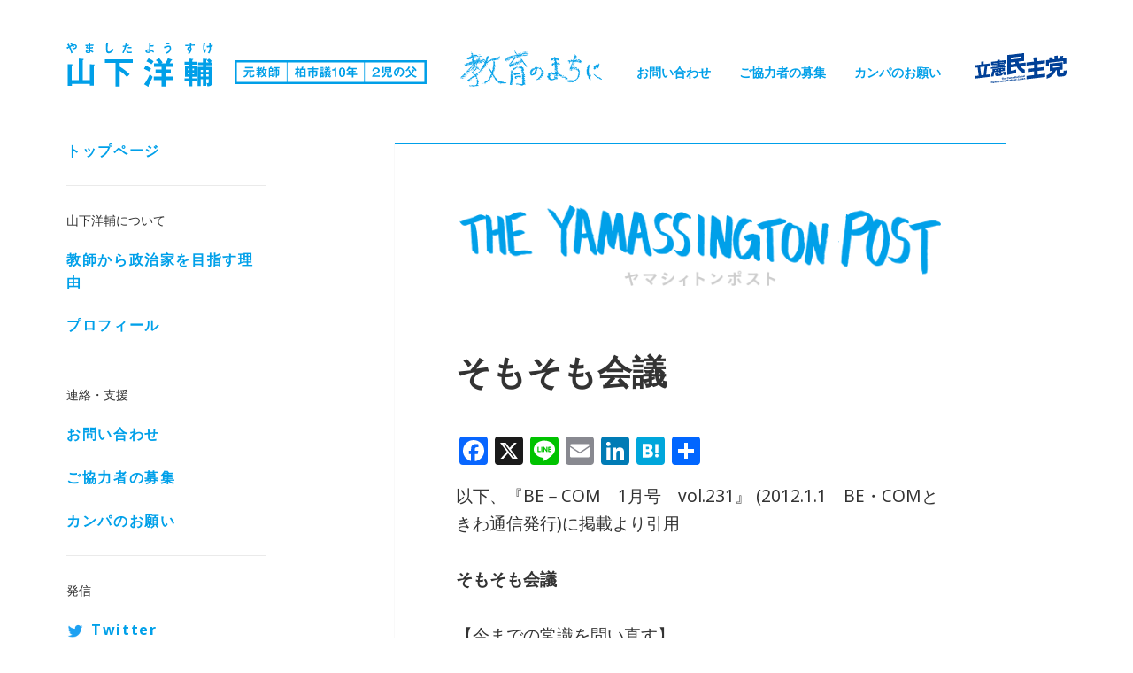

--- FILE ---
content_type: text/html; charset=UTF-8
request_url: https://y-yamasita.com/yamassington-post/1026.php
body_size: 23713
content:
<!DOCTYPE html>
<html lang="ja" class="no-js">
			<head prefix="og: http://ogp.me/ns# fb: http://ogp.me/ns/fb# article: http://ogp.me/ns/article#">
			<!-- Google tag (gtag.js) -->
		<script async src="https://www.googletagmanager.com/gtag/js?id=G-2PDQS2YYHW"></script>
		<script async src="https://www.googletagmanager.com/gtag/js?id=AW-1009021123"></script> <!-- yosuke.g@gmail.com -->
		<script>
			window.dataLayer = window.dataLayer || [];
			function gtag() {dataLayer.push(arguments);}
			gtag('js', new Date());
			gtag('config', 'G-2PDQS2YYHW');
			gtag('config', 'AW-1009021123');
		</script>

		<meta charset="UTF-8">
		<meta name="viewport" content="width=device-width">
		<link rel="profile" href="https://gmpg.org/xfn/11">
		<link rel="pingback" href="https://y-yamasita.com/sys/xmlrpc.php">
		<!--[if lt IE 9]>
			<script src="https://y-yamasita.com/sys/wp-content/themes/y-yamasita.com/js/html5.js"></script>
		<![endif]-->
		<script>(function(html){html.className = html.className.replace(/\bno-js\b/,'js')})(document.documentElement);</script>
<title>そもそも会議 &#8211; 千葉県議会議員（柏市）山下洋輔-教育のまちに</title>
<meta name='robots' content='max-image-preview:large' />
<link rel='dns-prefetch' href='//static.addtoany.com' />
<link rel='dns-prefetch' href='//fonts.googleapis.com' />
<link rel="alternate" type="application/rss+xml" title="千葉県議会議員（柏市）山下洋輔-教育のまちに &raquo; フィード" href="https://y-yamasita.com/feed" />
<link rel="alternate" type="application/rss+xml" title="千葉県議会議員（柏市）山下洋輔-教育のまちに &raquo; コメントフィード" href="https://y-yamasita.com/comments/feed" />
<link rel="alternate" title="oEmbed (JSON)" type="application/json+oembed" href="https://y-yamasita.com/wp-json/oembed/1.0/embed?url=https%3A%2F%2Fy-yamasita.com%2Fyamassington-post%2F1026.php" />
<link rel="alternate" title="oEmbed (XML)" type="text/xml+oembed" href="https://y-yamasita.com/wp-json/oembed/1.0/embed?url=https%3A%2F%2Fy-yamasita.com%2Fyamassington-post%2F1026.php&#038;format=xml" />
<style id='wp-img-auto-sizes-contain-inline-css' type='text/css'>
img:is([sizes=auto i],[sizes^="auto," i]){contain-intrinsic-size:3000px 1500px}
/*# sourceURL=wp-img-auto-sizes-contain-inline-css */
</style>
<style id='wp-emoji-styles-inline-css' type='text/css'>

	img.wp-smiley, img.emoji {
		display: inline !important;
		border: none !important;
		box-shadow: none !important;
		height: 1em !important;
		width: 1em !important;
		margin: 0 0.07em !important;
		vertical-align: -0.1em !important;
		background: none !important;
		padding: 0 !important;
	}
/*# sourceURL=wp-emoji-styles-inline-css */
</style>
<style id='wp-block-library-inline-css' type='text/css'>
:root{--wp-block-synced-color:#7a00df;--wp-block-synced-color--rgb:122,0,223;--wp-bound-block-color:var(--wp-block-synced-color);--wp-editor-canvas-background:#ddd;--wp-admin-theme-color:#007cba;--wp-admin-theme-color--rgb:0,124,186;--wp-admin-theme-color-darker-10:#006ba1;--wp-admin-theme-color-darker-10--rgb:0,107,160.5;--wp-admin-theme-color-darker-20:#005a87;--wp-admin-theme-color-darker-20--rgb:0,90,135;--wp-admin-border-width-focus:2px}@media (min-resolution:192dpi){:root{--wp-admin-border-width-focus:1.5px}}.wp-element-button{cursor:pointer}:root .has-very-light-gray-background-color{background-color:#eee}:root .has-very-dark-gray-background-color{background-color:#313131}:root .has-very-light-gray-color{color:#eee}:root .has-very-dark-gray-color{color:#313131}:root .has-vivid-green-cyan-to-vivid-cyan-blue-gradient-background{background:linear-gradient(135deg,#00d084,#0693e3)}:root .has-purple-crush-gradient-background{background:linear-gradient(135deg,#34e2e4,#4721fb 50%,#ab1dfe)}:root .has-hazy-dawn-gradient-background{background:linear-gradient(135deg,#faaca8,#dad0ec)}:root .has-subdued-olive-gradient-background{background:linear-gradient(135deg,#fafae1,#67a671)}:root .has-atomic-cream-gradient-background{background:linear-gradient(135deg,#fdd79a,#004a59)}:root .has-nightshade-gradient-background{background:linear-gradient(135deg,#330968,#31cdcf)}:root .has-midnight-gradient-background{background:linear-gradient(135deg,#020381,#2874fc)}:root{--wp--preset--font-size--normal:16px;--wp--preset--font-size--huge:42px}.has-regular-font-size{font-size:1em}.has-larger-font-size{font-size:2.625em}.has-normal-font-size{font-size:var(--wp--preset--font-size--normal)}.has-huge-font-size{font-size:var(--wp--preset--font-size--huge)}.has-text-align-center{text-align:center}.has-text-align-left{text-align:left}.has-text-align-right{text-align:right}.has-fit-text{white-space:nowrap!important}#end-resizable-editor-section{display:none}.aligncenter{clear:both}.items-justified-left{justify-content:flex-start}.items-justified-center{justify-content:center}.items-justified-right{justify-content:flex-end}.items-justified-space-between{justify-content:space-between}.screen-reader-text{border:0;clip-path:inset(50%);height:1px;margin:-1px;overflow:hidden;padding:0;position:absolute;width:1px;word-wrap:normal!important}.screen-reader-text:focus{background-color:#ddd;clip-path:none;color:#444;display:block;font-size:1em;height:auto;left:5px;line-height:normal;padding:15px 23px 14px;text-decoration:none;top:5px;width:auto;z-index:100000}html :where(.has-border-color){border-style:solid}html :where([style*=border-top-color]){border-top-style:solid}html :where([style*=border-right-color]){border-right-style:solid}html :where([style*=border-bottom-color]){border-bottom-style:solid}html :where([style*=border-left-color]){border-left-style:solid}html :where([style*=border-width]){border-style:solid}html :where([style*=border-top-width]){border-top-style:solid}html :where([style*=border-right-width]){border-right-style:solid}html :where([style*=border-bottom-width]){border-bottom-style:solid}html :where([style*=border-left-width]){border-left-style:solid}html :where(img[class*=wp-image-]){height:auto;max-width:100%}:where(figure){margin:0 0 1em}html :where(.is-position-sticky){--wp-admin--admin-bar--position-offset:var(--wp-admin--admin-bar--height,0px)}@media screen and (max-width:600px){html :where(.is-position-sticky){--wp-admin--admin-bar--position-offset:0px}}

/*# sourceURL=wp-block-library-inline-css */
</style><style id='global-styles-inline-css' type='text/css'>
:root{--wp--preset--aspect-ratio--square: 1;--wp--preset--aspect-ratio--4-3: 4/3;--wp--preset--aspect-ratio--3-4: 3/4;--wp--preset--aspect-ratio--3-2: 3/2;--wp--preset--aspect-ratio--2-3: 2/3;--wp--preset--aspect-ratio--16-9: 16/9;--wp--preset--aspect-ratio--9-16: 9/16;--wp--preset--color--black: #000000;--wp--preset--color--cyan-bluish-gray: #abb8c3;--wp--preset--color--white: #ffffff;--wp--preset--color--pale-pink: #f78da7;--wp--preset--color--vivid-red: #cf2e2e;--wp--preset--color--luminous-vivid-orange: #ff6900;--wp--preset--color--luminous-vivid-amber: #fcb900;--wp--preset--color--light-green-cyan: #7bdcb5;--wp--preset--color--vivid-green-cyan: #00d084;--wp--preset--color--pale-cyan-blue: #8ed1fc;--wp--preset--color--vivid-cyan-blue: #0693e3;--wp--preset--color--vivid-purple: #9b51e0;--wp--preset--gradient--vivid-cyan-blue-to-vivid-purple: linear-gradient(135deg,rgb(6,147,227) 0%,rgb(155,81,224) 100%);--wp--preset--gradient--light-green-cyan-to-vivid-green-cyan: linear-gradient(135deg,rgb(122,220,180) 0%,rgb(0,208,130) 100%);--wp--preset--gradient--luminous-vivid-amber-to-luminous-vivid-orange: linear-gradient(135deg,rgb(252,185,0) 0%,rgb(255,105,0) 100%);--wp--preset--gradient--luminous-vivid-orange-to-vivid-red: linear-gradient(135deg,rgb(255,105,0) 0%,rgb(207,46,46) 100%);--wp--preset--gradient--very-light-gray-to-cyan-bluish-gray: linear-gradient(135deg,rgb(238,238,238) 0%,rgb(169,184,195) 100%);--wp--preset--gradient--cool-to-warm-spectrum: linear-gradient(135deg,rgb(74,234,220) 0%,rgb(151,120,209) 20%,rgb(207,42,186) 40%,rgb(238,44,130) 60%,rgb(251,105,98) 80%,rgb(254,248,76) 100%);--wp--preset--gradient--blush-light-purple: linear-gradient(135deg,rgb(255,206,236) 0%,rgb(152,150,240) 100%);--wp--preset--gradient--blush-bordeaux: linear-gradient(135deg,rgb(254,205,165) 0%,rgb(254,45,45) 50%,rgb(107,0,62) 100%);--wp--preset--gradient--luminous-dusk: linear-gradient(135deg,rgb(255,203,112) 0%,rgb(199,81,192) 50%,rgb(65,88,208) 100%);--wp--preset--gradient--pale-ocean: linear-gradient(135deg,rgb(255,245,203) 0%,rgb(182,227,212) 50%,rgb(51,167,181) 100%);--wp--preset--gradient--electric-grass: linear-gradient(135deg,rgb(202,248,128) 0%,rgb(113,206,126) 100%);--wp--preset--gradient--midnight: linear-gradient(135deg,rgb(2,3,129) 0%,rgb(40,116,252) 100%);--wp--preset--font-size--small: 13px;--wp--preset--font-size--medium: 20px;--wp--preset--font-size--large: 36px;--wp--preset--font-size--x-large: 42px;--wp--preset--spacing--20: 0.44rem;--wp--preset--spacing--30: 0.67rem;--wp--preset--spacing--40: 1rem;--wp--preset--spacing--50: 1.5rem;--wp--preset--spacing--60: 2.25rem;--wp--preset--spacing--70: 3.38rem;--wp--preset--spacing--80: 5.06rem;--wp--preset--shadow--natural: 6px 6px 9px rgba(0, 0, 0, 0.2);--wp--preset--shadow--deep: 12px 12px 50px rgba(0, 0, 0, 0.4);--wp--preset--shadow--sharp: 6px 6px 0px rgba(0, 0, 0, 0.2);--wp--preset--shadow--outlined: 6px 6px 0px -3px rgb(255, 255, 255), 6px 6px rgb(0, 0, 0);--wp--preset--shadow--crisp: 6px 6px 0px rgb(0, 0, 0);}:where(.is-layout-flex){gap: 0.5em;}:where(.is-layout-grid){gap: 0.5em;}body .is-layout-flex{display: flex;}.is-layout-flex{flex-wrap: wrap;align-items: center;}.is-layout-flex > :is(*, div){margin: 0;}body .is-layout-grid{display: grid;}.is-layout-grid > :is(*, div){margin: 0;}:where(.wp-block-columns.is-layout-flex){gap: 2em;}:where(.wp-block-columns.is-layout-grid){gap: 2em;}:where(.wp-block-post-template.is-layout-flex){gap: 1.25em;}:where(.wp-block-post-template.is-layout-grid){gap: 1.25em;}.has-black-color{color: var(--wp--preset--color--black) !important;}.has-cyan-bluish-gray-color{color: var(--wp--preset--color--cyan-bluish-gray) !important;}.has-white-color{color: var(--wp--preset--color--white) !important;}.has-pale-pink-color{color: var(--wp--preset--color--pale-pink) !important;}.has-vivid-red-color{color: var(--wp--preset--color--vivid-red) !important;}.has-luminous-vivid-orange-color{color: var(--wp--preset--color--luminous-vivid-orange) !important;}.has-luminous-vivid-amber-color{color: var(--wp--preset--color--luminous-vivid-amber) !important;}.has-light-green-cyan-color{color: var(--wp--preset--color--light-green-cyan) !important;}.has-vivid-green-cyan-color{color: var(--wp--preset--color--vivid-green-cyan) !important;}.has-pale-cyan-blue-color{color: var(--wp--preset--color--pale-cyan-blue) !important;}.has-vivid-cyan-blue-color{color: var(--wp--preset--color--vivid-cyan-blue) !important;}.has-vivid-purple-color{color: var(--wp--preset--color--vivid-purple) !important;}.has-black-background-color{background-color: var(--wp--preset--color--black) !important;}.has-cyan-bluish-gray-background-color{background-color: var(--wp--preset--color--cyan-bluish-gray) !important;}.has-white-background-color{background-color: var(--wp--preset--color--white) !important;}.has-pale-pink-background-color{background-color: var(--wp--preset--color--pale-pink) !important;}.has-vivid-red-background-color{background-color: var(--wp--preset--color--vivid-red) !important;}.has-luminous-vivid-orange-background-color{background-color: var(--wp--preset--color--luminous-vivid-orange) !important;}.has-luminous-vivid-amber-background-color{background-color: var(--wp--preset--color--luminous-vivid-amber) !important;}.has-light-green-cyan-background-color{background-color: var(--wp--preset--color--light-green-cyan) !important;}.has-vivid-green-cyan-background-color{background-color: var(--wp--preset--color--vivid-green-cyan) !important;}.has-pale-cyan-blue-background-color{background-color: var(--wp--preset--color--pale-cyan-blue) !important;}.has-vivid-cyan-blue-background-color{background-color: var(--wp--preset--color--vivid-cyan-blue) !important;}.has-vivid-purple-background-color{background-color: var(--wp--preset--color--vivid-purple) !important;}.has-black-border-color{border-color: var(--wp--preset--color--black) !important;}.has-cyan-bluish-gray-border-color{border-color: var(--wp--preset--color--cyan-bluish-gray) !important;}.has-white-border-color{border-color: var(--wp--preset--color--white) !important;}.has-pale-pink-border-color{border-color: var(--wp--preset--color--pale-pink) !important;}.has-vivid-red-border-color{border-color: var(--wp--preset--color--vivid-red) !important;}.has-luminous-vivid-orange-border-color{border-color: var(--wp--preset--color--luminous-vivid-orange) !important;}.has-luminous-vivid-amber-border-color{border-color: var(--wp--preset--color--luminous-vivid-amber) !important;}.has-light-green-cyan-border-color{border-color: var(--wp--preset--color--light-green-cyan) !important;}.has-vivid-green-cyan-border-color{border-color: var(--wp--preset--color--vivid-green-cyan) !important;}.has-pale-cyan-blue-border-color{border-color: var(--wp--preset--color--pale-cyan-blue) !important;}.has-vivid-cyan-blue-border-color{border-color: var(--wp--preset--color--vivid-cyan-blue) !important;}.has-vivid-purple-border-color{border-color: var(--wp--preset--color--vivid-purple) !important;}.has-vivid-cyan-blue-to-vivid-purple-gradient-background{background: var(--wp--preset--gradient--vivid-cyan-blue-to-vivid-purple) !important;}.has-light-green-cyan-to-vivid-green-cyan-gradient-background{background: var(--wp--preset--gradient--light-green-cyan-to-vivid-green-cyan) !important;}.has-luminous-vivid-amber-to-luminous-vivid-orange-gradient-background{background: var(--wp--preset--gradient--luminous-vivid-amber-to-luminous-vivid-orange) !important;}.has-luminous-vivid-orange-to-vivid-red-gradient-background{background: var(--wp--preset--gradient--luminous-vivid-orange-to-vivid-red) !important;}.has-very-light-gray-to-cyan-bluish-gray-gradient-background{background: var(--wp--preset--gradient--very-light-gray-to-cyan-bluish-gray) !important;}.has-cool-to-warm-spectrum-gradient-background{background: var(--wp--preset--gradient--cool-to-warm-spectrum) !important;}.has-blush-light-purple-gradient-background{background: var(--wp--preset--gradient--blush-light-purple) !important;}.has-blush-bordeaux-gradient-background{background: var(--wp--preset--gradient--blush-bordeaux) !important;}.has-luminous-dusk-gradient-background{background: var(--wp--preset--gradient--luminous-dusk) !important;}.has-pale-ocean-gradient-background{background: var(--wp--preset--gradient--pale-ocean) !important;}.has-electric-grass-gradient-background{background: var(--wp--preset--gradient--electric-grass) !important;}.has-midnight-gradient-background{background: var(--wp--preset--gradient--midnight) !important;}.has-small-font-size{font-size: var(--wp--preset--font-size--small) !important;}.has-medium-font-size{font-size: var(--wp--preset--font-size--medium) !important;}.has-large-font-size{font-size: var(--wp--preset--font-size--large) !important;}.has-x-large-font-size{font-size: var(--wp--preset--font-size--x-large) !important;}
/*# sourceURL=global-styles-inline-css */
</style>

<style id='classic-theme-styles-inline-css' type='text/css'>
/*! This file is auto-generated */
.wp-block-button__link{color:#fff;background-color:#32373c;border-radius:9999px;box-shadow:none;text-decoration:none;padding:calc(.667em + 2px) calc(1.333em + 2px);font-size:1.125em}.wp-block-file__button{background:#32373c;color:#fff;text-decoration:none}
/*# sourceURL=/wp-includes/css/classic-themes.min.css */
</style>
<link rel='stylesheet' id='contact-form-7-css' href='https://y-yamasita.com/sys/wp-content/plugins/contact-form-7/includes/css/styles.css?ver=6.1.4' type='text/css' media='all' />
<link rel='stylesheet' id='twentyfifteen-fonts-css' href='https://fonts.googleapis.com/css?family=Noto+Sans%3A400italic%2C700italic%2C400%2C700%7CNoto+Serif%3A400italic%2C700italic%2C400%2C700%7CInconsolata%3A400%2C700&#038;subset=latin%2Clatin-ext' type='text/css' media='all' />
<link rel='stylesheet' id='genericons-css' href='https://y-yamasita.com/sys/wp-content/themes/y-yamasita.com/genericons/genericons.css?ver=3.2' type='text/css' media='all' />
<link rel='stylesheet' id='twentyfifteen-style-css' href='https://y-yamasita.com/sys/wp-content/themes/y-yamasita.com/style.css?ver=6.9' type='text/css' media='all' />
<link rel='stylesheet' id='addtoany-css' href='https://y-yamasita.com/sys/wp-content/plugins/add-to-any/addtoany.min.css?ver=1.16' type='text/css' media='all' />
<script type="text/javascript" id="addtoany-core-js-before">
/* <![CDATA[ */
window.a2a_config=window.a2a_config||{};a2a_config.callbacks=[];a2a_config.overlays=[];a2a_config.templates={};a2a_localize = {
	Share: "共有",
	Save: "ブックマーク",
	Subscribe: "購読",
	Email: "メール",
	Bookmark: "ブックマーク",
	ShowAll: "すべて表示する",
	ShowLess: "小さく表示する",
	FindServices: "サービスを探す",
	FindAnyServiceToAddTo: "追加するサービスを今すぐ探す",
	PoweredBy: "Powered by",
	ShareViaEmail: "メールでシェアする",
	SubscribeViaEmail: "メールで購読する",
	BookmarkInYourBrowser: "ブラウザにブックマーク",
	BookmarkInstructions: "このページをブックマークするには、 Ctrl+D または \u2318+D を押下。",
	AddToYourFavorites: "お気に入りに追加",
	SendFromWebOrProgram: "任意のメールアドレスまたはメールプログラムから送信",
	EmailProgram: "メールプログラム",
	More: "詳細&#8230;",
	ThanksForSharing: "共有ありがとうございます !",
	ThanksForFollowing: "フォローありがとうございます !"
};


//# sourceURL=addtoany-core-js-before
/* ]]> */
</script>
<script type="text/javascript" defer src="https://static.addtoany.com/menu/page.js" id="addtoany-core-js"></script>
<script type="text/javascript" src="https://y-yamasita.com/sys/wp-includes/js/jquery/jquery.min.js?ver=3.7.1" id="jquery-core-js"></script>
<script type="text/javascript" src="https://y-yamasita.com/sys/wp-includes/js/jquery/jquery-migrate.min.js?ver=3.4.1" id="jquery-migrate-js"></script>
<script type="text/javascript" defer src="https://y-yamasita.com/sys/wp-content/plugins/add-to-any/addtoany.min.js?ver=1.1" id="addtoany-jquery-js"></script>
<link rel="https://api.w.org/" href="https://y-yamasita.com/wp-json/" /><link rel="alternate" title="JSON" type="application/json" href="https://y-yamasita.com/wp-json/wp/v2/posts/1026" /><link rel="EditURI" type="application/rsd+xml" title="RSD" href="https://y-yamasita.com/sys/xmlrpc.php?rsd" />
<meta name="generator" content="WordPress 6.9" />
<link rel="canonical" href="https://y-yamasita.com/yamassington-post/1026.php" />
<link rel='shortlink' href='https://y-yamasita.com/?p=1026' />
<style>.grecaptcha-badge { visibility: hidden; }</style><link rel="icon" href="https://y-yamasita.com/sys/wp-content/uploads/2020/04/cropped-icon-32x32.png" sizes="32x32" />
<link rel="icon" href="https://y-yamasita.com/sys/wp-content/uploads/2020/04/cropped-icon-192x192.png" sizes="192x192" />
<link rel="apple-touch-icon" href="https://y-yamasita.com/sys/wp-content/uploads/2020/04/cropped-icon-180x180.png" />
<meta name="msapplication-TileImage" content="https://y-yamasita.com/sys/wp-content/uploads/2020/04/cropped-icon-270x270.png" />
		<meta name="description" content="千葉県と柏市の情報を発信！ より良い教育を実現し、より良い社会を創ります。 千葉県議会議員として、柏市のため、未来のため働かせて頂きます。 元教師/二児の父/立憲民主/柏市長選挙2021" />
		<meta name="keywords" content="柏市, 千葉県議会議員, 山下洋輔, 元教師, 二児の父, 立憲民主, 柏市長選挙2021" />

		<!-- ogp -->
		<meta property='og:locale' content='ja_JP'>
		<meta property='fb:admins' content='100000182414787'>
		<meta property='og:site_name' content='千葉県議会議員（柏市）山下洋輔-教育のまちに'>
		<meta property="og:title" content="そもそも会議 - 山下洋輔">
<meta property="og:description" content="以下、『BE－COM　1月号　vol.231』 (2012.1.1　BE・COMときわ通信発行)に掲載より引用 そもそも会議 【今までの常識を問い直す】 震災以降、日本の社会は大きく変わりつつある。「">
<meta property="og:url" content="https://y-yamasita.com/yamassington-post/1026.php">
<meta property="og:type" content="article">
<meta property="article:author" content="https://www.facebook.com/yosukeyama">
<meta property="og:image" content="https://y-yamasita.com/sys/wp-content/themes/y-yamasita.com/images/ogp_yosukeyamashita.jpg">

		<!-- zoho -->
		<meta content="width=device-width,initial-scale=1.0, maximum-scale=1.0, user-scalable=0" name="viewport">
		<script type="text/javascript" src="https://publ.maillist-manage.com/js/optin.min.js" onload="setupSF('sfefcc68ffa908b5aa60366001b30359fdc98e811ca5f0889b','ZCFORMVIEW',false,'light')"></script>
		<script type="text/javascript">
			function runOnFormSubmit_sfefcc68ffa908b5aa60366001b30359fdc98e811ca5f0889b(th) {
				/*Before submit, if you want to trigger your event, "include your code here"*/
			};
		</script>

		<style>
			#sfefcc68ffa908b5aa60366001b30359fdc98e811ca5f0889b #customForm * {
				-webkit-box-sizing: border-box !important;
				-moz-box-sizing: border-box !important;
				box-sizing: border-box !important;
				word-break: break-word;
				overflow-wrap: break-word;
			}

			/*** RESPONSIVE START */
			@media only screen and (max-width: 200px) {
				#sfefcc68ffa908b5aa60366001b30359fdc98e811ca5f0889b [name='SIGNUP_BODY'] {
					width: 100% !important;
					min-width: 100% !important;
					margin: 0px auto !important;
					padding: 0px !important
				}
			}

			/*Major Mobiles*/
			@media screen and (min-width: 320px) and (max-width: 580px) and (orientation : portrait) {
				#sfefcc68ffa908b5aa60366001b30359fdc98e811ca5f0889b [name='SIGNUP_BODY'] {
					max-width: 300px !important;
					margin: 0px auto !important;
					padding: 0px !important;
				}
			}

			/* iPads*/
			@media only screen and (min-device-width : 768px) and (max-device-width : 1024px) {
				#sfefcc68ffa908b5aa60366001b30359fdc98e811ca5f0889b [name='SIGNUP_BODY'] {
					max-width: 500px !important;
					margin: 0px auto !important;
				}
			}

			@media only screen and (min-device-width : 768px) and (max-device-width : 1024px) and (orientation : landscape) {
				#sfefcc68ffa908b5aa60366001b30359fdc98e811ca5f0889b [name='SIGNUP_BODY'] {
					max-width: 700px !important;
					margin: 0px auto !important;
				}
			}

			@media screen and (min-width: 475px) and (max-width: 980px) and (orientation : landscape) {
				#sfefcc68ffa908b5aa60366001b30359fdc98e811ca5f0889b [name='SIGNUP_BODY'] {
					max-width: 400px !important;
					margin: 0px auto !important;
					padding: 0px !important;
				}
			}

			/*** RESPONSIVE END */
			.quick_form_15_css form {
				padding-top: 30px;
				padding-bottom: 30px
			}
		</style>
		<!-- end zoho -->
		</head>

	<body data-rsssl=1 class="wp-singular post-template-default single single-post postid-1026 single-format-standard wp-theme-y-yamasitacom">
		<script>
  (function(i,s,o,g,r,a,m){i['GoogleAnalyticsObject']=r;i[r]=i[r]||function(){
  (i[r].q=i[r].q||[]).push(arguments)},i[r].l=1*new Date();a=s.createElement(o),
  m=s.getElementsByTagName(o)[0];a.async=1;a.src=g;m.parentNode.insertBefore(a,m)
  })(window,document,'script','//www.google-analytics.com/analytics.js','ga');

  ga('create', 'UA-11531070-9', 'auto');
  ga('send', 'pageview');

</script>		<div id="fb-root"></div>
		<script>
			(function(d, s, id) {
				var js, fjs = d.getElementsByTagName(s)[0];
				if (d.getElementById(id)) return;
				js = d.createElement(s);
				js.id = id;
				js.src = "//connect.facebook.net/ja_JP/sdk.js#xfbml=1&version=v2.3&appId=135083293280498";
				fjs.parentNode.insertBefore(js, fjs);
			}(document, 'script', 'facebook-jssdk'));
		</script>

		<div id="page" class="hfeed site">

			<header id="masthead" class="site-header" role="banner">
				<div class="site-branding">
					<div class="header_title_wrapper">
						<h1 class="site-title"><a href="https://y-yamasita.com"><img src="https://y-yamasita.com/sys/wp-content/themes/y-yamasita.com/images/header_ttl_name.svg" width="166" height="50" alt="山下洋輔"></a></h1>

						<div class="header_ttl_description"><img src="https://y-yamasita.com/sys/wp-content/themes/y-yamasita.com/images/header_ttl_description.svg" width="217" height="32" alt="元教員 柏市議10年 2児の父"></div>
					</div>

					<div class="header_copy"><img src="https://y-yamasita.com/sys/wp-content/themes/y-yamasita.com/images/header_copy.png" width="128" height="34" alt="教育のまちに"></div>

					
					<div class="header_about">
						<h2>−&emsp;山下洋輔について&emsp;−</h2>
						<div class="menu-main_nav_about-container"><ul id="menu-main_nav_about" class="menu"><li id="menu-item-2438" class="menu-item menu-item-type-post_type menu-item-object-page menu-item-2438"><a href="https://y-yamasita.com/reason">教師から政治家を目指す理由</a></li>
<li id="menu-item-2439" class="menu-item menu-item-type-post_type menu-item-object-page menu-item-2439"><a href="https://y-yamasita.com/profile">プロフィール</a></li>
</ul></div>					</div>

					<div class="header_contact">
						<h2>−&emsp;連絡・支援&emsp;−</h2>
						<div class="menu-main_nav_contact-container"><ul id="menu-main_nav_contact" class="menu"><li id="menu-item-2441" class="menu-item menu-item-type-post_type menu-item-object-page menu-item-2441"><a href="https://y-yamasita.com/contact">お問い合わせ</a></li>
<li id="menu-item-2445" class="menu-item menu-item-type-post_type menu-item-object-page menu-item-2445"><a href="https://y-yamasita.com/cooperation">ご協力者の募集</a></li>
<li id="menu-item-6366" class="menu-item menu-item-type-custom menu-item-object-custom menu-item-6366"><a href="https://y-yamasita.com/%E3%81%9D%E3%81%AE%E4%BB%96/6155.php">カンパのお願い</a></li>
</ul></div>					</div>

					<div class="header_political-party_pc"><img src="https://y-yamasita.com/sys/wp-content/themes/y-yamasita.com/images/cdp_logo.svg" width="276" height="90" alt="立憲民主党"></div>
				</div><!-- .site-branding -->

				<button class="secondary-toggle">メニュー</button>
			</header><!-- end header -->

			<div id="sidebar" class="sidebar">
					<div id="secondary" class="secondary">

		<nav id="site-navigation" class="main-navigation" role="navigation">
			<div class="menu-main_nav-container">
				<ul class="menu">
					<li id="menu-item-2146" class="menu-item menu-item-type-custom menu-item-object-custom menu-item-home menu-item-2146"><a href="https://y-yamasita.com/">トップページ</a></li>
				</ul>
			</div>
			<h2>山下洋輔について</h2>
			<div class="menu-main_nav_about-container"><ul id="menu-main_nav_about-1" class="menu"><li class="menu-item menu-item-type-post_type menu-item-object-page menu-item-2438"><a href="https://y-yamasita.com/reason">教師から政治家を目指す理由</a></li>
<li class="menu-item menu-item-type-post_type menu-item-object-page menu-item-2439"><a href="https://y-yamasita.com/profile">プロフィール</a></li>
</ul></div>			<h2>連絡・支援</h2>
			<div class="menu-main_nav_contact-container"><ul id="menu-main_nav_contact-1" class="menu"><li class="menu-item menu-item-type-post_type menu-item-object-page menu-item-2441"><a href="https://y-yamasita.com/contact">お問い合わせ</a></li>
<li class="menu-item menu-item-type-post_type menu-item-object-page menu-item-2445"><a href="https://y-yamasita.com/cooperation">ご協力者の募集</a></li>
<li class="menu-item menu-item-type-custom menu-item-object-custom menu-item-6366"><a href="https://y-yamasita.com/%E3%81%9D%E3%81%AE%E4%BB%96/6155.php">カンパのお願い</a></li>
</ul></div>			<h2>発信</h2>
			<div class="menu-main_nav_sns-container"><ul id="menu-main_nav_sns" class="menu"><li id="menu-item-19657" class="menu-item menu-item-type-custom menu-item-object-custom menu-item-19657"><a href="https://twitter.com/yosukeyama">Twitter</a></li>
<li id="menu-item-19658" class="menu-item menu-item-type-custom menu-item-object-custom menu-item-19658"><a href="https://www.instagram.com/yosukeyam/">Instagram</a></li>
<li id="menu-item-19659" class="menu-item menu-item-type-custom menu-item-object-custom menu-item-19659"><a href="https://www.youtube.com/@user-lh1bs3qn6d">YouTube</a></li>
<li id="menu-item-19660" class="menu-item menu-item-type-custom menu-item-object-custom menu-item-19660"><a href="https://www.facebook.com/yamashita.yosuke">Facebook</a></li>
<li id="menu-item-20729" class="menu-item menu-item-type-custom menu-item-object-custom menu-item-20729"><a href="https://www.linkedin.com/in/yosukeyamashita/">LinkedIn</a></li>
</ul></div>			<div class="menu-main_nav_transmission-container"><ul id="menu-main_nav_transmission" class="menu"><li id="menu-item-2437" class="menu-item menu-item-type-post_type menu-item-object-page menu-item-2437"><a href="https://y-yamasita.com/blog">ブログ</a></li>
<li id="menu-item-2436" class="menu-item menu-item-type-post_type menu-item-object-page menu-item-2436"><a href="https://y-yamasita.com/yamassington-post">ヤマシィトンポスト</a></li>
<li id="menu-item-2435" class="menu-item menu-item-type-post_type menu-item-object-page menu-item-2435"><a href="https://y-yamasita.com/yamashita-channel">山下放送局</a></li>
<li id="menu-item-2434" class="menu-item menu-item-type-post_type menu-item-object-page menu-item-2434"><a href="https://y-yamasita.com/public-relations">山下洋輔新聞</a></li>
</ul></div>			<h2>活動</h2>
			<div class="menu-main_nav_actions-container"><ul id="menu-main_nav_actions" class="menu"><li id="menu-item-16783" class="menu-item menu-item-type-post_type menu-item-object-post menu-item-16783"><a href="https://y-yamasita.com/%e8%ad%b0%e4%bc%9a/16700.php">山下洋輔の政策集「柏はもっとよくなる。」</a></li>
<li id="menu-item-1724" class="menu-item menu-item-type-post_type menu-item-object-page menu-item-1724"><a href="https://y-yamasita.com/things-i-want-to-do">これからやりたいこと</a></li>
<li id="menu-item-1723" class="menu-item menu-item-type-post_type menu-item-object-page menu-item-1723"><a href="https://y-yamasita.com/things-i-did">これまでやってきたこと</a></li>
<li id="menu-item-1715" class="menu-item menu-item-type-post_type menu-item-object-page menu-item-1715"><a href="https://y-yamasita.com/city-council-questions">議会質問<span class="city-council-questions_no"></span></a></li>
<li id="menu-item-1716" class="menu-item menu-item-type-post_type menu-item-object-page menu-item-1716"><a href="https://y-yamasita.com/kashiwa-machinaka-college">柏まちなかカレッジ</a></li>
</ul></div>			<ul id="link">
				<li><a href="http://goodman.livedoor.biz/" target="_blank">教育ブログ（2006年〜2016年）</a></li>
				<li><a href="https://twitter.com/yosukeyama" target="_blank">ツイッター</a></li>
				<li><a href="http://www.facebook.com/profile.php?id=100000182414787" target="_blank">フェイスブック</a></li>
			</ul>

		</nav><!-- .main-navigation -->

		<div id="widget-area" class="widget-area widget-area-banner" role="complementary">
			<aside class="widget widget_banner">
				<div class="mail-magazine">
					<!-- zoho -->
					<div id="sfefcc68ffa908b5aa60366001b30359fdc98e811ca5f0889b" data-type="signupform">
						<div id="customForm">
							<input type="hidden" id="signupFormType" value="QuickForm_Vertical">
							<div>
								<table width="250" class="quick_form_15_css" border="0" cellspacing="0" cellpadding="0" align="center" name="SIGNUP_BODY" id="SIGNUP_BODY" style="background-color: rgb(255, 255, 255); color: rgb(255, 255, 255); border: 1px solid rgb(206, 206, 206); margin: 0px auto; font-family: Arial; bottom: 2px; font-size: 11px; width: 230px; padding: 0px; text-align: center;">
									<tbody>
										<tr>
											<td align="center" valign="top" style="">
												<div style="background-color: rgb(0, 152, 217); color: rgb(255, 255, 255); font-family: Arial; font-size: 18px; border-left-style: none; font-weight: 100; padding: 15px; text-align: center;" id="SIGNUP_HEADING" name="SIGNUP_HEADING" changeid="SIGNUP_MSG" changetype="SIGNUP_HEADER">メルマガ登録</div>
												<div>
													<div style="position:relative;">
														<div id="Zc_SignupSuccess" style="display:none;position:absolute;margin-left:4%;width:90%;background-color: white; padding: 3px; border: 3px solid rgb(194, 225, 154);  margin-top: 10px;margin-bottom:10px;word-break:break-all">
															<table width="100%" cellpadding="0" cellspacing="0" border="0">
																<tbody>
																	<tr>
																		<td width="10%">
																			<img class="successicon" src="https://publ.maillist-manage.com/images/challangeiconenable.jpg" align="absmiddle">
																		</td>
																		<td>
																			<span id="signupSuccessMsg" style="color: rgb(73, 140, 132); font-family: sans-serif; font-size: 14px;word-break:break-word">&nbsp;&nbsp;Thank you for Signing Up</span>
																		</td>
																	</tr>
																</tbody>
															</table>
														</div>
													</div>
													<form method="POST" id="zcampaignOptinForm" style="margin:0px;" action="https://publ.maillist-manage.com/weboptin.zc" target="_zcSignup">
														<div style="display:none;background-color:#FFEBE8;padding:10px 10px; color:#d20000; font-size:11px; margin:10px;border:solid 1px #ffd9d3; margin-top:20px;" id="errorMsgDiv">&nbsp;&nbsp;以下のマークのある項目を修正してください。</div><!-- check to mark emailid field as type email, and other mandatory fields as type required -->
														<div style="padding-left:15px; padding-right:15px;padding-bottom:15px; padding-top:15px;">
															<input name="CONTACT_EMAIL" changetype="CONTACT_EMAIL" changeitem="SIGNUP_FORM_FIELD" type="email" required="true" id="CONTACT_EMAIL" style="width: 100%; color: rgb(113, 106, 106); background-color: rgb(255, 255, 255); border: 2px solid rgb(0, 152, 217); text-align: left; box-sizing: border-box; text-indent: 14px; outline: 0px; font-family: Arial; border-radius: 5px; font-size: 17px; height: 43px; padding: 4px;" placeholder="Email">
															<span style="display:none" id="dt_CONTACT_EMAIL">1,true,6,連絡先のメールアドレス,2</span>
														</div><!-- check to mark emailid field as type email, and other mandatory fields as type required --><!-- check to mark emailid field as type email, and other mandatory fields as type required -->
														<div style="padding-left:15px; padding-right:15px;padding-bottom:15px; padding-top:15px;">
															<input name="LASTNAME" changetype="LASTNAME" changeitem="SIGNUP_FORM_FIELD" type="text" id="LASTNAME" style="width: 100%; color: rgb(113, 106, 106); background-color: rgb(255, 255, 255); border: 2px solid rgb(0, 152, 217); text-align: left; box-sizing: border-box; text-indent: 14px; outline: 0px; font-family: Arial; border-radius: 5px; font-size: 17px; height: 43px; padding: 4px;" placeholder="Name">
															<span style="display:none" id="dt_LASTNAME">1,false,1,姓,2</span>
														</div>
														<div style="padding-left:15px; padding-right:15px;padding-bottom:15px;padding-top:5px;">
															<button name="SIGNUP_SUBMIT_BUTTON" id="zcWebOptin" style="background-color: rgb(0, 152, 217); color: rgb(255, 255, 255); cursor: pointer; border: none; padding: 6px 10px; outline: 0px; font-family: Arial; border-radius: 5px; width: 100%; font-size: 17px; height: 43px; text-align: center;">登録</button>
														</div><!-- Do not edit the below Zoho Campaigns hidden tags -->
														<input type="hidden" id="fieldBorder" value="rgb(0, 152, 217)">
														<input type="hidden" id="submitType" name="submitType" value="optinCustomView">
														<input type="hidden" id="lD" name="lD" value="14728aad33e094d1">
														<input type="hidden" name="emailReportId" id="emailReportId" value="">
														<input type="hidden" id="formType" name="formType" value="QuickForm">
														<input type="hidden" name="zx" id="cmpZuid" value="126ce582d">
														<input type="hidden" name="zcvers" value="3.0">
														<input type="hidden" name="oldListIds" id="allCheckedListIds" value="">
														<input type="hidden" id="mode" name="mode" value="OptinCreateView">
														<input type="hidden" id="zcld" name="zcld" value="14728aad33e094d1">
														<input type="hidden" id="document_domain" value="campaigns.zoho.com">
														<input type="hidden" id="zc_Url" value="publ.maillist-manage.com">
														<input type="hidden" id="new_optin_response_in" value="0">
														<input type="hidden" id="duplicate_optin_response_in" value="0">
														<input type="hidden" name="zc_trackCode" id="zc_trackCode" value="ZCFORMVIEW" onload="">
														<input type="hidden" id="zc_formIx" name="zc_formIx" value="efcc68ffa908b5aa60366001b30359fdc98e811ca5f0889b"><!-- End of the campaigns hidden tags -->
													</form>
												</div>
											</td>
										</tr>
									</tbody>
								</table>
							</div>
							<img src="https://publ.maillist-manage.com/images/spacer.gif" id="refImage" onload="referenceSetter(this)" style="display:none;">
						</div>
					</div>
					<div id="zcOptinOverLay" oncontextmenu="return false" style="display:none;text-align: center; background-color: rgb(0, 0, 0); opacity: 0.5; z-index: 100; position: fixed; width: 100%; top: 0px; left: 0px; height: 988px;"></div>
					<div id="zcOptinSuccessPopup" style="display:none;z-index: 9999;width: 800px; height: 40%;top: 84px;position: fixed; left: 26%;background-color: #FFFFFF;border-color: #E6E6E6; border-style: solid; border-width: 1px;  box-shadow: 0 1px 10px #424242;padding: 35px;">
						<span style="position: absolute;top: -16px;right:-14px;z-index:99999;cursor: pointer;" id="closeSuccess">
							<img src="https://publ.maillist-manage.com/images/videoclose.png">
						</span>
						<div id="zcOptinSuccessPanel"></div>
					</div>
					<!-- end zoho -->
				</div>

				<div class="line">
					<a href="https://line.me/R/ti/p/%40kashiwacity"><img height="36" border="0" alt="友だち追加" src="https://scdn.line-apps.com/n/line_add_friends/btn/ja.png"></a>
				</div>
			</aside>
		</div>

					<div id="widget-area" class="widget-area" role="complementary">
				<aside id="search-2" class="widget widget_search"><form role="search" method="get" class="search-form" action="https://y-yamasita.com/">
				<label>
					<span class="screen-reader-text">検索:</span>
					<input type="search" class="search-field" placeholder="検索&hellip;" value="" name="s" />
				</label>
				<input type="submit" class="search-submit screen-reader-text" value="検索" />
			</form></aside><aside id="archives-2" class="widget widget_archive"><h2 class="widget-title">アーカイブ</h2>		<label class="screen-reader-text" for="archives-dropdown-2">アーカイブ</label>
		<select id="archives-dropdown-2" name="archive-dropdown">
			
			<option value="">月を選択</option>
				<option value='https://y-yamasita.com/date/2026/01'> 2026年1月 &nbsp;(1)</option>
	<option value='https://y-yamasita.com/date/2025/12'> 2025年12月 &nbsp;(22)</option>
	<option value='https://y-yamasita.com/date/2025/11'> 2025年11月 &nbsp;(5)</option>
	<option value='https://y-yamasita.com/date/2025/10'> 2025年10月 &nbsp;(3)</option>
	<option value='https://y-yamasita.com/date/2025/09'> 2025年9月 &nbsp;(6)</option>
	<option value='https://y-yamasita.com/date/2025/08'> 2025年8月 &nbsp;(1)</option>
	<option value='https://y-yamasita.com/date/2025/06'> 2025年6月 &nbsp;(27)</option>
	<option value='https://y-yamasita.com/date/2025/05'> 2025年5月 &nbsp;(1)</option>
	<option value='https://y-yamasita.com/date/2025/04'> 2025年4月 &nbsp;(11)</option>
	<option value='https://y-yamasita.com/date/2025/03'> 2025年3月 &nbsp;(5)</option>
	<option value='https://y-yamasita.com/date/2025/02'> 2025年2月 &nbsp;(26)</option>
	<option value='https://y-yamasita.com/date/2025/01'> 2025年1月 &nbsp;(18)</option>
	<option value='https://y-yamasita.com/date/2024/12'> 2024年12月 &nbsp;(12)</option>
	<option value='https://y-yamasita.com/date/2024/11'> 2024年11月 &nbsp;(21)</option>
	<option value='https://y-yamasita.com/date/2024/10'> 2024年10月 &nbsp;(17)</option>
	<option value='https://y-yamasita.com/date/2024/09'> 2024年9月 &nbsp;(30)</option>
	<option value='https://y-yamasita.com/date/2024/08'> 2024年8月 &nbsp;(22)</option>
	<option value='https://y-yamasita.com/date/2024/07'> 2024年7月 &nbsp;(17)</option>
	<option value='https://y-yamasita.com/date/2024/06'> 2024年6月 &nbsp;(33)</option>
	<option value='https://y-yamasita.com/date/2024/05'> 2024年5月 &nbsp;(3)</option>
	<option value='https://y-yamasita.com/date/2024/04'> 2024年4月 &nbsp;(7)</option>
	<option value='https://y-yamasita.com/date/2024/03'> 2024年3月 &nbsp;(33)</option>
	<option value='https://y-yamasita.com/date/2024/02'> 2024年2月 &nbsp;(11)</option>
	<option value='https://y-yamasita.com/date/2024/01'> 2024年1月 &nbsp;(3)</option>
	<option value='https://y-yamasita.com/date/2023/12'> 2023年12月 &nbsp;(29)</option>
	<option value='https://y-yamasita.com/date/2023/11'> 2023年11月 &nbsp;(2)</option>
	<option value='https://y-yamasita.com/date/2023/10'> 2023年10月 &nbsp;(4)</option>
	<option value='https://y-yamasita.com/date/2023/09'> 2023年9月 &nbsp;(31)</option>
	<option value='https://y-yamasita.com/date/2023/08'> 2023年8月 &nbsp;(8)</option>
	<option value='https://y-yamasita.com/date/2023/07'> 2023年7月 &nbsp;(8)</option>
	<option value='https://y-yamasita.com/date/2023/06'> 2023年6月 &nbsp;(32)</option>
	<option value='https://y-yamasita.com/date/2023/05'> 2023年5月 &nbsp;(6)</option>
	<option value='https://y-yamasita.com/date/2023/04'> 2023年4月 &nbsp;(4)</option>
	<option value='https://y-yamasita.com/date/2023/03'> 2023年3月 &nbsp;(3)</option>
	<option value='https://y-yamasita.com/date/2023/02'> 2023年2月 &nbsp;(16)</option>
	<option value='https://y-yamasita.com/date/2023/01'> 2023年1月 &nbsp;(21)</option>
	<option value='https://y-yamasita.com/date/2022/12'> 2022年12月 &nbsp;(8)</option>
	<option value='https://y-yamasita.com/date/2022/11'> 2022年11月 &nbsp;(6)</option>
	<option value='https://y-yamasita.com/date/2022/10'> 2022年10月 &nbsp;(13)</option>
	<option value='https://y-yamasita.com/date/2022/09'> 2022年9月 &nbsp;(25)</option>
	<option value='https://y-yamasita.com/date/2022/08'> 2022年8月 &nbsp;(27)</option>
	<option value='https://y-yamasita.com/date/2022/07'> 2022年7月 &nbsp;(34)</option>
	<option value='https://y-yamasita.com/date/2022/06'> 2022年6月 &nbsp;(7)</option>
	<option value='https://y-yamasita.com/date/2022/05'> 2022年5月 &nbsp;(31)</option>
	<option value='https://y-yamasita.com/date/2022/04'> 2022年4月 &nbsp;(9)</option>
	<option value='https://y-yamasita.com/date/2022/03'> 2022年3月 &nbsp;(68)</option>
	<option value='https://y-yamasita.com/date/2022/02'> 2022年2月 &nbsp;(145)</option>
	<option value='https://y-yamasita.com/date/2022/01'> 2022年1月 &nbsp;(125)</option>
	<option value='https://y-yamasita.com/date/2021/12'> 2021年12月 &nbsp;(17)</option>
	<option value='https://y-yamasita.com/date/2021/11'> 2021年11月 &nbsp;(21)</option>
	<option value='https://y-yamasita.com/date/2021/10'> 2021年10月 &nbsp;(62)</option>
	<option value='https://y-yamasita.com/date/2021/09'> 2021年9月 &nbsp;(96)</option>
	<option value='https://y-yamasita.com/date/2021/08'> 2021年8月 &nbsp;(139)</option>
	<option value='https://y-yamasita.com/date/2021/07'> 2021年7月 &nbsp;(101)</option>
	<option value='https://y-yamasita.com/date/2021/06'> 2021年6月 &nbsp;(59)</option>
	<option value='https://y-yamasita.com/date/2021/05'> 2021年5月 &nbsp;(83)</option>
	<option value='https://y-yamasita.com/date/2021/04'> 2021年4月 &nbsp;(70)</option>
	<option value='https://y-yamasita.com/date/2021/03'> 2021年3月 &nbsp;(78)</option>
	<option value='https://y-yamasita.com/date/2021/02'> 2021年2月 &nbsp;(71)</option>
	<option value='https://y-yamasita.com/date/2021/01'> 2021年1月 &nbsp;(113)</option>
	<option value='https://y-yamasita.com/date/2020/12'> 2020年12月 &nbsp;(86)</option>
	<option value='https://y-yamasita.com/date/2020/11'> 2020年11月 &nbsp;(81)</option>
	<option value='https://y-yamasita.com/date/2020/10'> 2020年10月 &nbsp;(35)</option>
	<option value='https://y-yamasita.com/date/2020/09'> 2020年9月 &nbsp;(64)</option>
	<option value='https://y-yamasita.com/date/2020/08'> 2020年8月 &nbsp;(55)</option>
	<option value='https://y-yamasita.com/date/2020/07'> 2020年7月 &nbsp;(41)</option>
	<option value='https://y-yamasita.com/date/2020/06'> 2020年6月 &nbsp;(21)</option>
	<option value='https://y-yamasita.com/date/2020/05'> 2020年5月 &nbsp;(31)</option>
	<option value='https://y-yamasita.com/date/2020/04'> 2020年4月 &nbsp;(58)</option>
	<option value='https://y-yamasita.com/date/2020/03'> 2020年3月 &nbsp;(26)</option>
	<option value='https://y-yamasita.com/date/2020/02'> 2020年2月 &nbsp;(24)</option>
	<option value='https://y-yamasita.com/date/2020/01'> 2020年1月 &nbsp;(21)</option>
	<option value='https://y-yamasita.com/date/2019/12'> 2019年12月 &nbsp;(16)</option>
	<option value='https://y-yamasita.com/date/2019/11'> 2019年11月 &nbsp;(13)</option>
	<option value='https://y-yamasita.com/date/2019/10'> 2019年10月 &nbsp;(34)</option>
	<option value='https://y-yamasita.com/date/2019/09'> 2019年9月 &nbsp;(28)</option>
	<option value='https://y-yamasita.com/date/2019/08'> 2019年8月 &nbsp;(25)</option>
	<option value='https://y-yamasita.com/date/2019/07'> 2019年7月 &nbsp;(25)</option>
	<option value='https://y-yamasita.com/date/2019/06'> 2019年6月 &nbsp;(38)</option>
	<option value='https://y-yamasita.com/date/2019/05'> 2019年5月 &nbsp;(21)</option>
	<option value='https://y-yamasita.com/date/2019/04'> 2019年4月 &nbsp;(31)</option>
	<option value='https://y-yamasita.com/date/2019/03'> 2019年3月 &nbsp;(24)</option>
	<option value='https://y-yamasita.com/date/2019/02'> 2019年2月 &nbsp;(15)</option>
	<option value='https://y-yamasita.com/date/2019/01'> 2019年1月 &nbsp;(20)</option>
	<option value='https://y-yamasita.com/date/2018/12'> 2018年12月 &nbsp;(17)</option>
	<option value='https://y-yamasita.com/date/2018/11'> 2018年11月 &nbsp;(20)</option>
	<option value='https://y-yamasita.com/date/2018/10'> 2018年10月 &nbsp;(20)</option>
	<option value='https://y-yamasita.com/date/2018/09'> 2018年9月 &nbsp;(22)</option>
	<option value='https://y-yamasita.com/date/2018/08'> 2018年8月 &nbsp;(21)</option>
	<option value='https://y-yamasita.com/date/2018/07'> 2018年7月 &nbsp;(21)</option>
	<option value='https://y-yamasita.com/date/2018/06'> 2018年6月 &nbsp;(21)</option>
	<option value='https://y-yamasita.com/date/2018/05'> 2018年5月 &nbsp;(17)</option>
	<option value='https://y-yamasita.com/date/2018/04'> 2018年4月 &nbsp;(23)</option>
	<option value='https://y-yamasita.com/date/2018/03'> 2018年3月 &nbsp;(25)</option>
	<option value='https://y-yamasita.com/date/2018/02'> 2018年2月 &nbsp;(16)</option>
	<option value='https://y-yamasita.com/date/2018/01'> 2018年1月 &nbsp;(28)</option>
	<option value='https://y-yamasita.com/date/2017/12'> 2017年12月 &nbsp;(18)</option>
	<option value='https://y-yamasita.com/date/2017/11'> 2017年11月 &nbsp;(26)</option>
	<option value='https://y-yamasita.com/date/2017/10'> 2017年10月 &nbsp;(20)</option>
	<option value='https://y-yamasita.com/date/2017/09'> 2017年9月 &nbsp;(22)</option>
	<option value='https://y-yamasita.com/date/2017/08'> 2017年8月 &nbsp;(22)</option>
	<option value='https://y-yamasita.com/date/2017/07'> 2017年7月 &nbsp;(23)</option>
	<option value='https://y-yamasita.com/date/2017/06'> 2017年6月 &nbsp;(25)</option>
	<option value='https://y-yamasita.com/date/2017/05'> 2017年5月 &nbsp;(23)</option>
	<option value='https://y-yamasita.com/date/2017/04'> 2017年4月 &nbsp;(19)</option>
	<option value='https://y-yamasita.com/date/2017/03'> 2017年3月 &nbsp;(24)</option>
	<option value='https://y-yamasita.com/date/2017/02'> 2017年2月 &nbsp;(18)</option>
	<option value='https://y-yamasita.com/date/2017/01'> 2017年1月 &nbsp;(22)</option>
	<option value='https://y-yamasita.com/date/2016/12'> 2016年12月 &nbsp;(13)</option>
	<option value='https://y-yamasita.com/date/2016/11'> 2016年11月 &nbsp;(17)</option>
	<option value='https://y-yamasita.com/date/2016/10'> 2016年10月 &nbsp;(18)</option>
	<option value='https://y-yamasita.com/date/2016/09'> 2016年9月 &nbsp;(18)</option>
	<option value='https://y-yamasita.com/date/2016/08'> 2016年8月 &nbsp;(19)</option>
	<option value='https://y-yamasita.com/date/2016/07'> 2016年7月 &nbsp;(22)</option>
	<option value='https://y-yamasita.com/date/2016/06'> 2016年6月 &nbsp;(13)</option>
	<option value='https://y-yamasita.com/date/2016/05'> 2016年5月 &nbsp;(20)</option>
	<option value='https://y-yamasita.com/date/2016/04'> 2016年4月 &nbsp;(15)</option>
	<option value='https://y-yamasita.com/date/2016/03'> 2016年3月 &nbsp;(25)</option>
	<option value='https://y-yamasita.com/date/2016/02'> 2016年2月 &nbsp;(20)</option>
	<option value='https://y-yamasita.com/date/2016/01'> 2016年1月 &nbsp;(20)</option>
	<option value='https://y-yamasita.com/date/2015/12'> 2015年12月 &nbsp;(10)</option>
	<option value='https://y-yamasita.com/date/2015/11'> 2015年11月 &nbsp;(9)</option>
	<option value='https://y-yamasita.com/date/2015/10'> 2015年10月 &nbsp;(19)</option>
	<option value='https://y-yamasita.com/date/2015/09'> 2015年9月 &nbsp;(1)</option>
	<option value='https://y-yamasita.com/date/2015/07'> 2015年7月 &nbsp;(5)</option>
	<option value='https://y-yamasita.com/date/2015/06'> 2015年6月 &nbsp;(4)</option>
	<option value='https://y-yamasita.com/date/2015/05'> 2015年5月 &nbsp;(5)</option>
	<option value='https://y-yamasita.com/date/2015/04'> 2015年4月 &nbsp;(11)</option>
	<option value='https://y-yamasita.com/date/2015/03'> 2015年3月 &nbsp;(8)</option>
	<option value='https://y-yamasita.com/date/2015/02'> 2015年2月 &nbsp;(3)</option>
	<option value='https://y-yamasita.com/date/2015/01'> 2015年1月 &nbsp;(18)</option>
	<option value='https://y-yamasita.com/date/2014/12'> 2014年12月 &nbsp;(14)</option>
	<option value='https://y-yamasita.com/date/2014/11'> 2014年11月 &nbsp;(25)</option>
	<option value='https://y-yamasita.com/date/2014/10'> 2014年10月 &nbsp;(23)</option>
	<option value='https://y-yamasita.com/date/2014/09'> 2014年9月 &nbsp;(7)</option>
	<option value='https://y-yamasita.com/date/2014/08'> 2014年8月 &nbsp;(21)</option>
	<option value='https://y-yamasita.com/date/2014/07'> 2014年7月 &nbsp;(1)</option>
	<option value='https://y-yamasita.com/date/2014/06'> 2014年6月 &nbsp;(5)</option>
	<option value='https://y-yamasita.com/date/2014/04'> 2014年4月 &nbsp;(5)</option>
	<option value='https://y-yamasita.com/date/2014/03'> 2014年3月 &nbsp;(4)</option>
	<option value='https://y-yamasita.com/date/2014/02'> 2014年2月 &nbsp;(4)</option>
	<option value='https://y-yamasita.com/date/2014/01'> 2014年1月 &nbsp;(4)</option>
	<option value='https://y-yamasita.com/date/2013/12'> 2013年12月 &nbsp;(3)</option>
	<option value='https://y-yamasita.com/date/2013/11'> 2013年11月 &nbsp;(1)</option>
	<option value='https://y-yamasita.com/date/2013/10'> 2013年10月 &nbsp;(1)</option>
	<option value='https://y-yamasita.com/date/2013/09'> 2013年9月 &nbsp;(9)</option>
	<option value='https://y-yamasita.com/date/2013/08'> 2013年8月 &nbsp;(1)</option>
	<option value='https://y-yamasita.com/date/2013/07'> 2013年7月 &nbsp;(3)</option>
	<option value='https://y-yamasita.com/date/2013/06'> 2013年6月 &nbsp;(5)</option>
	<option value='https://y-yamasita.com/date/2013/05'> 2013年5月 &nbsp;(2)</option>
	<option value='https://y-yamasita.com/date/2013/04'> 2013年4月 &nbsp;(1)</option>
	<option value='https://y-yamasita.com/date/2013/03'> 2013年3月 &nbsp;(2)</option>
	<option value='https://y-yamasita.com/date/2013/02'> 2013年2月 &nbsp;(3)</option>
	<option value='https://y-yamasita.com/date/2013/01'> 2013年1月 &nbsp;(4)</option>
	<option value='https://y-yamasita.com/date/2012/12'> 2012年12月 &nbsp;(2)</option>
	<option value='https://y-yamasita.com/date/2012/11'> 2012年11月 &nbsp;(3)</option>
	<option value='https://y-yamasita.com/date/2012/10'> 2012年10月 &nbsp;(2)</option>
	<option value='https://y-yamasita.com/date/2012/09'> 2012年9月 &nbsp;(5)</option>
	<option value='https://y-yamasita.com/date/2012/08'> 2012年8月 &nbsp;(3)</option>
	<option value='https://y-yamasita.com/date/2012/07'> 2012年7月 &nbsp;(7)</option>
	<option value='https://y-yamasita.com/date/2012/06'> 2012年6月 &nbsp;(1)</option>
	<option value='https://y-yamasita.com/date/2012/05'> 2012年5月 &nbsp;(1)</option>
	<option value='https://y-yamasita.com/date/2012/04'> 2012年4月 &nbsp;(1)</option>
	<option value='https://y-yamasita.com/date/2012/03'> 2012年3月 &nbsp;(4)</option>
	<option value='https://y-yamasita.com/date/2012/02'> 2012年2月 &nbsp;(1)</option>
	<option value='https://y-yamasita.com/date/2012/01'> 2012年1月 &nbsp;(1)</option>
	<option value='https://y-yamasita.com/date/2011/12'> 2011年12月 &nbsp;(1)</option>
	<option value='https://y-yamasita.com/date/2011/11'> 2011年11月 &nbsp;(1)</option>
	<option value='https://y-yamasita.com/date/2011/10'> 2011年10月 &nbsp;(5)</option>
	<option value='https://y-yamasita.com/date/2011/09'> 2011年9月 &nbsp;(1)</option>
	<option value='https://y-yamasita.com/date/2011/07'> 2011年7月 &nbsp;(1)</option>
	<option value='https://y-yamasita.com/date/2011/06'> 2011年6月 &nbsp;(1)</option>
	<option value='https://y-yamasita.com/date/2011/05'> 2011年5月 &nbsp;(1)</option>
	<option value='https://y-yamasita.com/date/2011/04'> 2011年4月 &nbsp;(1)</option>
	<option value='https://y-yamasita.com/date/2011/03'> 2011年3月 &nbsp;(1)</option>
	<option value='https://y-yamasita.com/date/2011/02'> 2011年2月 &nbsp;(1)</option>
	<option value='https://y-yamasita.com/date/2011/01'> 2011年1月 &nbsp;(2)</option>
	<option value='https://y-yamasita.com/date/2010/12'> 2010年12月 &nbsp;(2)</option>
	<option value='https://y-yamasita.com/date/2010/09'> 2010年9月 &nbsp;(2)</option>
	<option value='https://y-yamasita.com/date/2010/08'> 2010年8月 &nbsp;(2)</option>
	<option value='https://y-yamasita.com/date/2010/07'> 2010年7月 &nbsp;(1)</option>
	<option value='https://y-yamasita.com/date/2010/06'> 2010年6月 &nbsp;(1)</option>
	<option value='https://y-yamasita.com/date/2010/05'> 2010年5月 &nbsp;(1)</option>
	<option value='https://y-yamasita.com/date/2010/04'> 2010年4月 &nbsp;(5)</option>
	<option value='https://y-yamasita.com/date/2010/03'> 2010年3月 &nbsp;(3)</option>
	<option value='https://y-yamasita.com/date/2010/02'> 2010年2月 &nbsp;(1)</option>
	<option value='https://y-yamasita.com/date/2010/01'> 2010年1月 &nbsp;(4)</option>
	<option value='https://y-yamasita.com/date/2009/12'> 2009年12月 &nbsp;(1)</option>
	<option value='https://y-yamasita.com/date/2009/11'> 2009年11月 &nbsp;(5)</option>
	<option value='https://y-yamasita.com/date/2009/10'> 2009年10月 &nbsp;(1)</option>
	<option value='https://y-yamasita.com/date/2009/09'> 2009年9月 &nbsp;(2)</option>
	<option value='https://y-yamasita.com/date/2009/07'> 2009年7月 &nbsp;(1)</option>
	<option value='https://y-yamasita.com/date/2009/06'> 2009年6月 &nbsp;(4)</option>
	<option value='https://y-yamasita.com/date/2009/05'> 2009年5月 &nbsp;(1)</option>
	<option value='https://y-yamasita.com/date/2009/01'> 2009年1月 &nbsp;(1)</option>
	<option value='https://y-yamasita.com/date/2008/07'> 2008年7月 &nbsp;(1)</option>

		</select>

			<script type="text/javascript">
/* <![CDATA[ */

( ( dropdownId ) => {
	const dropdown = document.getElementById( dropdownId );
	function onSelectChange() {
		setTimeout( () => {
			if ( 'escape' === dropdown.dataset.lastkey ) {
				return;
			}
			if ( dropdown.value ) {
				document.location.href = dropdown.value;
			}
		}, 250 );
	}
	function onKeyUp( event ) {
		if ( 'Escape' === event.key ) {
			dropdown.dataset.lastkey = 'escape';
		} else {
			delete dropdown.dataset.lastkey;
		}
	}
	function onClick() {
		delete dropdown.dataset.lastkey;
	}
	dropdown.addEventListener( 'keyup', onKeyUp );
	dropdown.addEventListener( 'click', onClick );
	dropdown.addEventListener( 'change', onSelectChange );
})( "archives-dropdown-2" );

//# sourceURL=WP_Widget_Archives%3A%3Awidget
/* ]]> */
</script>
</aside><aside id="categories-2" class="widget widget_categories"><h2 class="widget-title">カテゴリー</h2><form action="https://y-yamasita.com" method="get"><label class="screen-reader-text" for="cat">カテゴリー</label><select  name='cat' id='cat' class='postform'>
	<option value='-1'>カテゴリーを選択</option>
	<option class="level-0" value="60">ビジネス&nbsp;&nbsp;(3)</option>
	<option class="level-0" value="58">インターン活動記録&nbsp;&nbsp;(13)</option>
	<option class="level-0" value="62">千葉県議会&nbsp;&nbsp;(263)</option>
	<option class="level-0" value="63">千葉県&nbsp;&nbsp;(13)</option>
	<option class="level-0" value="4">ヤマスィトンポスト&nbsp;&nbsp;(89)</option>
	<option class="level-0" value="3">メディア掲載&nbsp;&nbsp;(46)</option>
	<option class="level-0" value="16">議会・地方自治&nbsp;&nbsp;(422)</option>
	<option class="level-0" value="9">教育&nbsp;&nbsp;(506)</option>
	<option class="level-0" value="8">子育て支援&nbsp;&nbsp;(144)</option>
	<option class="level-0" value="7">地域経済・農業&nbsp;&nbsp;(293)</option>
	<option class="level-0" value="17">都市計画・インフラ&nbsp;&nbsp;(135)</option>
	<option class="level-0" value="5">交通政策&nbsp;&nbsp;(38)</option>
	<option class="level-0" value="2">まちづくり&nbsp;&nbsp;(143)</option>
	<option class="level-0" value="6">地域コミュニティ&nbsp;&nbsp;(173)</option>
	<option class="level-0" value="14">福祉・医療&nbsp;&nbsp;(1,446)</option>
	<option class="level-0" value="13">環境&nbsp;&nbsp;(103)</option>
	<option class="level-0" value="10">文化・スポーツ&nbsp;&nbsp;(358)</option>
	<option class="level-0" value="15">行政改革&nbsp;&nbsp;(72)</option>
	<option class="level-0" value="18">防災防犯&nbsp;&nbsp;(144)</option>
	<option class="level-0" value="12">歴史&nbsp;&nbsp;(113)</option>
	<option class="level-0" value="11">柏まちなかカレッジ&nbsp;&nbsp;(189)</option>
	<option class="level-0" value="57">English&nbsp;&nbsp;(5)</option>
	<option class="level-0" value="1">その他&nbsp;&nbsp;(32)</option>
</select>
</form><script type="text/javascript">
/* <![CDATA[ */

( ( dropdownId ) => {
	const dropdown = document.getElementById( dropdownId );
	function onSelectChange() {
		setTimeout( () => {
			if ( 'escape' === dropdown.dataset.lastkey ) {
				return;
			}
			if ( dropdown.value && parseInt( dropdown.value ) > 0 && dropdown instanceof HTMLSelectElement ) {
				dropdown.parentElement.submit();
			}
		}, 250 );
	}
	function onKeyUp( event ) {
		if ( 'Escape' === event.key ) {
			dropdown.dataset.lastkey = 'escape';
		} else {
			delete dropdown.dataset.lastkey;
		}
	}
	function onClick() {
		delete dropdown.dataset.lastkey;
	}
	dropdown.addEventListener( 'keyup', onKeyUp );
	dropdown.addEventListener( 'click', onClick );
	dropdown.addEventListener( 'change', onSelectChange );
})( "cat" );

//# sourceURL=WP_Widget_Categories%3A%3Awidget
/* ]]> */
</script>
</aside>			</div><!-- .widget-area -->
		
	</div><!-- .secondary -->

			</div><!-- .sidebar -->

			<div id="content" class="site-content">
	<div id="primary" class="content-area">
		<main id="main" class="site-main" role="main">

		
<article id="post-1026" class="hentry-yamassingtonpost post-1026 post type-post status-publish format-standard hentry category-yamassington-post category-15 category-11">
	<section>
	
					<div class="logo-yamassingtonpost"><img src="https://y-yamasita.com/sys/wp-content/themes/y-yamasita.com/images/yamassingtonpost_logo.png" width="544" height="90" alt="ヤマシィトンポスト"></div>
		
		
		<header class="entry-header">
			<h1 class="entry-title">そもそも会議</h1>		</header><!-- .entry-header -->

		<div class="entry-content">
			<div class="addtoany_share_save_container addtoany_content addtoany_content_top"><div class="a2a_kit a2a_kit_size_32 addtoany_list" data-a2a-url="https://y-yamasita.com/yamassington-post/1026.php" data-a2a-title="そもそも会議"><a class="a2a_button_facebook" href="https://www.addtoany.com/add_to/facebook?linkurl=https%3A%2F%2Fy-yamasita.com%2Fyamassington-post%2F1026.php&amp;linkname=%E3%81%9D%E3%82%82%E3%81%9D%E3%82%82%E4%BC%9A%E8%AD%B0" title="Facebook" rel="nofollow noopener" target="_blank"></a><a class="a2a_button_x" href="https://www.addtoany.com/add_to/x?linkurl=https%3A%2F%2Fy-yamasita.com%2Fyamassington-post%2F1026.php&amp;linkname=%E3%81%9D%E3%82%82%E3%81%9D%E3%82%82%E4%BC%9A%E8%AD%B0" title="X" rel="nofollow noopener" target="_blank"></a><a class="a2a_button_line" href="https://www.addtoany.com/add_to/line?linkurl=https%3A%2F%2Fy-yamasita.com%2Fyamassington-post%2F1026.php&amp;linkname=%E3%81%9D%E3%82%82%E3%81%9D%E3%82%82%E4%BC%9A%E8%AD%B0" title="Line" rel="nofollow noopener" target="_blank"></a><a class="a2a_button_email" href="https://www.addtoany.com/add_to/email?linkurl=https%3A%2F%2Fy-yamasita.com%2Fyamassington-post%2F1026.php&amp;linkname=%E3%81%9D%E3%82%82%E3%81%9D%E3%82%82%E4%BC%9A%E8%AD%B0" title="Email" rel="nofollow noopener" target="_blank"></a><a class="a2a_button_linkedin" href="https://www.addtoany.com/add_to/linkedin?linkurl=https%3A%2F%2Fy-yamasita.com%2Fyamassington-post%2F1026.php&amp;linkname=%E3%81%9D%E3%82%82%E3%81%9D%E3%82%82%E4%BC%9A%E8%AD%B0" title="LinkedIn" rel="nofollow noopener" target="_blank"></a><a class="a2a_button_hatena" href="https://www.addtoany.com/add_to/hatena?linkurl=https%3A%2F%2Fy-yamasita.com%2Fyamassington-post%2F1026.php&amp;linkname=%E3%81%9D%E3%82%82%E3%81%9D%E3%82%82%E4%BC%9A%E8%AD%B0" title="Hatena" rel="nofollow noopener" target="_blank"></a><a class="a2a_dd addtoany_share_save addtoany_share" href="https://www.addtoany.com/share"></a></div></div><p>以下、『BE－COM　1月号　vol.231』 (2012.1.1　BE・COMときわ通信発行)に掲載より引用</p>
<p><strong>そもそも会議</strong></p>
<p>【今までの常識を問い直す】</p>
<p>震災以降、日本の社会は大きく変わりつつある。「国や大企業に任せっぱなしで、自分たちの社会に無関心のままではいけない」と思う人が増えている。「今まで当たり前と思い込んでいたことが、当たり前ではなかった」と気づいたという声を聞くことが増えた。</p>
<p>今まで当たり前のように使っていた電気は、どのように作られ、どのような仕組みで私たちのもとに届いているのか。過去にうまくいった方法が、これからも通用するのか。根本的なところから考え直さなければならないと、多くの人が気づき始めたように感じる。</p>
<p>そうは言っても、日常生活の中で、立ち止まってじっくり考えるというのは、多くの人にとって難しいことである。仕事や生活に忙殺され、「今まで通り」に過ごしてしまうものである。そこで、私たちが主催する柏まちなかカレッジでは、考える機会を提供しようと対話や哲学的な講座を企画している。そのなかで、「そもそも会議」というアイデアが持ち込まれた。今、盛り上がってきており、今後、注目されると予想されるので、ここで紹介しておきたい。</p>
<p>【そもそも会議とは】</p>
<p>「そもそも会議」とは、「そもそもさぁ」という言葉を使って、日常生活で当たり前になっている常識を、あらためて考え直す話し合いの場である。</p>
<p>「そもそも働くって何だろう」、「そもそも幸せって何だろう」「そもそも所有って何だろう」「そもそも成功って何だろう」「そもそもお金って何だろう」などなど、当たり前と思い込んでいたことや何となく感じていた違和感を話し合う。</p>
<p>「行き詰った社会の中で立ち止まった大人や、これから多くの困難に直面するであろう若者が、もう一度考え、行動するためのきっかけやエネルギーになることを目指している」と、そもそも会議の提案者は書いている。多様性を認め、違う価値観と共存していく。問いを持ち続ける習慣や文化を作っていきたい。そう語っておられた。</p>
<p>この「そもそも会議」は、テレビ番組の制作チームから生まれた。もともとは、テレビ番組の企画としてスタートしたが、商業放送として成立させることができず、挫折してしまったそうだ。それでも、どうにか形にしていきたいという思いを持ち続け、活動していた中で、昨年11月に柏まちなかカレッジで、第一回を開催するに至った。　第一回目の参加者は、高校生と保護者、教員、柏まちなかカレッジの受講生（18歳から75歳）、テレビ番組製作スタッフ、対話を研究・実践している専門家たち、と多様なメンバーであった。</p>
<p>【難しいと感じさせない工夫】</p>
<p>「そもそも会議」に参加し、学んだこと。それは、誰でも楽しめるための工夫である。「そもそも会議」というネーミング自体も、うまい。難しいテーマなのに、誰もがイキイキと話し合っている。難しいテーマをかっこつけて、難しく語り、しらけてしまう。あるいは、難しいテーマを簡単にして、話し合いが深まらない。そんな失敗が多い中、「そもそも会議」は、どのような工夫をしているか紹介したい。</p>
<p>6つのルールを書いた紙が各机に置かれた。１わざとつまらないことを言っちゃおう！（発言のハードルを下げる、聞いてもらえる安心感）、２なるべく自分の体験を語ろう！（抽象論にならないように、共感をもとに）、３正解の主張、攻撃、説得禁止！、４変化していく自分を楽しもう！（相手を変えることが勝ちではない）、５そうは言っても波風立ったらそれもよし！（不完全さの寛容とカンフル剤効果）、６聞いたことは今日この場限りで。（本音やプライベートを話せる絶対安心）</p>
<p>このルールはわかりやすく、6つに絞られているので、難しい言葉を使っての討論にうんざりするようなことはなかった。</p>
<p>また、楽しむための6つの心得について説明を受けた。１当たり前なはずだった価値観や生き方を見直してみることを楽しむ。２価値観の多様性を自然に受け入れてみることを楽しむ。３討論で正解を競うのではなく、相手を理解して自分が変化することを楽しむ。４誰かのせいにする前に自分の意識から変えてみることを楽しむ。５自分の「問い」を持ちながら暮らしてみることを楽しむ。６困難を機会と考えてみる。</p>
<p>多様性を受け入れること、問いを立てることが、柱となっている。</p>
<p>【いったん白紙に戻す勇気】</p>
<p>昨年7月に柏まちなかカレッジで、『哲学への権利』の上映・対話会を、監督をお招きして開催した。ジャック・デリダらによって創設されたフランスの市民団体「国際哲学コレージュ」についてのドキュメンタリーである。</p>
<p>ここで印象的だったのは、「問い」を立てることについてであった。いかに、根本的に「問い」を立てていくことができるか。常識と考えていることを、いったん白紙に戻して、考えていくことの大切さを感じた。<br />
「そもそも会議」で、「そもそも元気な地域社会とは何か」をテーマに話し合われていたテーブルがあった。高齢社会において，高齢者が地域社会において自分の役割を見出すべきだという考えが大勢を占める中、「そもそも地域社会とは何か」、「よりよい地域社会とは年寄りだけで作るものなのか」、「地域社会を必要としない若者にとって、地域社会の存在には何の意味があるか」、「地域社会が必要なのは有事の時だけか」といった突っ込んだ考えも出た。</p>
<p>さらに，高齢者が第二の人生において役割を見出すには，それまでの知識や経験に頼るのではなく、「いったん白紙に戻すべき」という言葉があり、この言葉には共感する人も多かったと言う。</p>
<p>社会が変わりつつある今、いったん白紙に戻す勇気を持てるかが重要なのではないだろうか。</p>
<p>柏まちなかカレッジ学長　山下洋輔</p>
<div class="addtoany_share_save_container addtoany_content addtoany_content_bottom"><div class="a2a_kit a2a_kit_size_32 addtoany_list" data-a2a-url="https://y-yamasita.com/yamassington-post/1026.php" data-a2a-title="そもそも会議"><a class="a2a_button_facebook" href="https://www.addtoany.com/add_to/facebook?linkurl=https%3A%2F%2Fy-yamasita.com%2Fyamassington-post%2F1026.php&amp;linkname=%E3%81%9D%E3%82%82%E3%81%9D%E3%82%82%E4%BC%9A%E8%AD%B0" title="Facebook" rel="nofollow noopener" target="_blank"></a><a class="a2a_button_x" href="https://www.addtoany.com/add_to/x?linkurl=https%3A%2F%2Fy-yamasita.com%2Fyamassington-post%2F1026.php&amp;linkname=%E3%81%9D%E3%82%82%E3%81%9D%E3%82%82%E4%BC%9A%E8%AD%B0" title="X" rel="nofollow noopener" target="_blank"></a><a class="a2a_button_line" href="https://www.addtoany.com/add_to/line?linkurl=https%3A%2F%2Fy-yamasita.com%2Fyamassington-post%2F1026.php&amp;linkname=%E3%81%9D%E3%82%82%E3%81%9D%E3%82%82%E4%BC%9A%E8%AD%B0" title="Line" rel="nofollow noopener" target="_blank"></a><a class="a2a_button_email" href="https://www.addtoany.com/add_to/email?linkurl=https%3A%2F%2Fy-yamasita.com%2Fyamassington-post%2F1026.php&amp;linkname=%E3%81%9D%E3%82%82%E3%81%9D%E3%82%82%E4%BC%9A%E8%AD%B0" title="Email" rel="nofollow noopener" target="_blank"></a><a class="a2a_button_linkedin" href="https://www.addtoany.com/add_to/linkedin?linkurl=https%3A%2F%2Fy-yamasita.com%2Fyamassington-post%2F1026.php&amp;linkname=%E3%81%9D%E3%82%82%E3%81%9D%E3%82%82%E4%BC%9A%E8%AD%B0" title="LinkedIn" rel="nofollow noopener" target="_blank"></a><a class="a2a_button_hatena" href="https://www.addtoany.com/add_to/hatena?linkurl=https%3A%2F%2Fy-yamasita.com%2Fyamassington-post%2F1026.php&amp;linkname=%E3%81%9D%E3%82%82%E3%81%9D%E3%82%82%E4%BC%9A%E8%AD%B0" title="Hatena" rel="nofollow noopener" target="_blank"></a><a class="a2a_dd addtoany_share_save addtoany_share" href="https://www.addtoany.com/share"></a></div></div>		</div><!-- .entry-content -->

		
<div class="author-info">
	<h2 class="author-heading">投稿者:</h2>
	<div class="author-avatar">
			</div><!-- .author-avatar -->

	<div class="author-description">
		<h3 class="author-title">山下 洋輔</h3>

		<p class="author-bio">
			千葉県議会議員（柏市選出）。
元高校教諭。理想の学校を設立したいと大学院に進学。教員経験、教育学研究や地域活動から、教育は、学校だけの課題ではなく、家庭・地域・社会と学校が支え合うべきものと考え、「教育のまち」を目指し活動。著書『地域の力を引き出す学びの方程式』
2011年から柏市議会議員を3期10年を経て、柏市長選に挑戦（43,834票）。落選後の2年間、シリコンバレーのベンチャー企業Fractaの政策企画部長として公民連携によってAIで水道管を救う仕事を経験。
柏まちなかカレッジ学長/(社)305Basketball監事。
千葉県立東葛飾高校卒業。早稲田大学教育学部卒。
早稲田大学大学院教育学研究科修士課程修了後、土浦日大高校にて高校教諭。早稲田大学教育学研究科後期博士課程単位取得後退学。
家族　妻、長男（2014年生まれ）、長女（2017年生まれ）			<a class="author-link" href="https://y-yamasita.com/author/yamashita" rel="author">
				山下 洋輔 の投稿をすべて表示			</a>
		</p><!-- .author-bio -->

	</div><!-- .author-description -->
</div><!-- .author-info -->

		<footer class="entry-footer">
			<span class="posted-on"><span class="screen-reader-text">投稿日: </span><a href="https://y-yamasita.com/yamassington-post/1026.php" rel="bookmark"><time class="entry-date published updated" datetime="2012-01-01T23:17:13+09:00">2012年1月1日</time></a></span><span class="byline"><span class="author vcard"><span class="screen-reader-text">作成者 </span><a class="url fn n" href="https://y-yamasita.com/author/yamashita">山下 洋輔</a></span></span><span class="cat-links"><span class="screen-reader-text">カテゴリー </span><a href="https://y-yamasita.com/category/yamassington-post" rel="category tag">ヤマスィトンポスト</a>, <a href="https://y-yamasita.com/category/%e8%a1%8c%e6%94%bf%e6%94%b9%e9%9d%a9" rel="category tag">行政改革</a>, <a href="https://y-yamasita.com/category/%e6%9f%8f%e3%81%be%e3%81%a1%e3%81%aa%e3%81%8b%e3%82%ab%e3%83%ac%e3%83%83%e3%82%b8" rel="category tag">柏まちなかカレッジ</a></span>					</footer><!-- .entry-footer -->

	</section>
</article><!-- #post-## -->

	<nav class="navigation post-navigation" aria-label="投稿">
		<h2 class="screen-reader-text">投稿ナビゲーション</h2>
		<div class="nav-links"><div class="nav-previous"><a href="https://y-yamasita.com/yamassington-post/1028.php" rel="prev"><span class="meta-nav" aria-hidden="true">前</span> <span class="screen-reader-text">前の投稿:</span> <span class="post-title">みんなでつくる健康のまち</span></a></div><div class="nav-next"><a href="https://y-yamasita.com/yamassington-post/1019.php" rel="next"><span class="meta-nav" aria-hidden="true">次ページへ</span> <span class="screen-reader-text">次の投稿:</span> <span class="post-title">子どもが一人で作る「弁当の日」</span></a></div></div>
	</nav>
		</main><!-- .site-main -->
	</div><!-- .content-area -->


	</div><!-- .site-content -->

</div><!-- .site -->

<footer id="colophon" class="site-footer" role="contentinfo">

	<aside class="widget widget_meta footer_update">
		<h2><span>こちらの記事も、更新しました。</span><span>ぜひ、ご覧ください。</span><span>&lt;(_ _)&gt;</span></h2>
		<ul>
							
				<li><span>2024.04.12</span>：<a href="https://y-yamasita.com/public-relations">広報 / 山下洋輔新聞No.26</a></li>
							
				<li><span>2023.12.12</span>：<a href="https://y-yamasita.com/public-relations">広報 / 山下洋輔新聞No.25</a></li>
							
				<li><span>2022.12.14</span>：<a href="https://y-yamasita.com/yamashita-channel">山下放送局 / オンライン対話会「旧そごう柏店本館のこれからを話しましょう！」</a></li>
							
				<li><span>2021.10.19</span>：<a href="https://y-yamasita.com/yamashita-channel">山下放送局 / 熊谷俊人千葉県知事（当時:千葉市長）×山下洋輔 柏を歩く</a></li>
							
				<li><span>2021.10.19</span>：<a href="https://y-yamasita.com/yamashita-channel">山下放送局 / 柏の新しい産業を考える（前編）山下洋輔x後藤学</a></li>
					</ul>
	</aside>

	<aside class="widget widget_meta widget_banner">
		<h2>情報を受け取る</h2>
		<div class="mail-magazine">
			<!-- zoho -->
<div id="sfefcc68ffa908b5aa60366001b30359fdc98e811ca5f0889b" data-type="signupform">
	<div id="customForm">
		<input type="hidden" id="signupFormType" value="QuickForm_Vertical">
		<div>
			<table width="250" class="quick_form_15_css" border="0" cellspacing="0" cellpadding="0" align="center" name="SIGNUP_BODY" id="SIGNUP_BODY" style="background-color: rgb(255, 255, 255); color: rgb(255, 255, 255); border: 1px solid rgb(206, 206, 206); margin: 0px auto; font-family: Arial; bottom: 2px; font-size: 11px; width: 230px; padding: 0px; text-align: center;">
				<tbody>
					<tr>
						<td align="center" valign="top" style="">
							<div style="background-color: rgb(0, 152, 217); color: rgb(255, 255, 255); font-family: Arial; font-size: 18px; border-left-style: none; font-weight: 100; padding: 15px; text-align: center;" id="SIGNUP_HEADING" name="SIGNUP_HEADING" changeid="SIGNUP_MSG" changetype="SIGNUP_HEADER">メルマガ登録</div>
							<div>
								<div style="position:relative;">
									<div id="Zc_SignupSuccess" style="display:none;position:absolute;margin-left:4%;width:90%;background-color: white; padding: 3px; border: 3px solid rgb(194, 225, 154);  margin-top: 10px;margin-bottom:10px;word-break:break-all">
										<table width="100%" cellpadding="0" cellspacing="0" border="0">
											<tbody>
												<tr>
													<td width="10%">
														<img class="successicon" src="https://publ.maillist-manage.com/images/challangeiconenable.jpg" align="absmiddle">
													</td>
													<td>
														<span id="signupSuccessMsg" style="color: rgb(73, 140, 132); font-family: sans-serif; font-size: 14px;word-break:break-word">&nbsp;&nbsp;Thank you for Signing Up</span>
													</td>
												</tr>
											</tbody>
										</table>
									</div>
								</div>
								<form method="POST" id="zcampaignOptinForm" style="margin:0px;" action="https://publ.maillist-manage.com/weboptin.zc" target="_zcSignup">
									<div style="display:none;background-color:#FFEBE8;padding:10px 10px; color:#d20000; font-size:11px; margin:10px;border:solid 1px #ffd9d3; margin-top:20px;" id="errorMsgDiv">&nbsp;&nbsp;以下のマークのある項目を修正してください。</div><!-- check to mark emailid field as type email, and other mandatory fields as type required -->
									<div style="padding-left:15px; padding-right:15px;padding-bottom:15px; padding-top:15px;">
										<input name="CONTACT_EMAIL" changetype="CONTACT_EMAIL" changeitem="SIGNUP_FORM_FIELD" type="email" required="true" id="CONTACT_EMAIL" style="width: 100%; color: rgb(113, 106, 106); background-color: rgb(255, 255, 255); border: 2px solid rgb(0, 152, 217); text-align: left; box-sizing: border-box; text-indent: 14px; outline: 0px; font-family: Arial; border-radius: 5px; font-size: 17px; height: 43px; padding: 4px;" placeholder="Email">
										<span style="display:none" id="dt_CONTACT_EMAIL">1,true,6,連絡先のメールアドレス,2</span>
									</div><!-- check to mark emailid field as type email, and other mandatory fields as type required --><!-- check to mark emailid field as type email, and other mandatory fields as type required -->
									<div style="padding-left:15px; padding-right:15px;padding-bottom:15px; padding-top:15px;">
										<input name="LASTNAME" changetype="LASTNAME" changeitem="SIGNUP_FORM_FIELD" type="text" id="LASTNAME" style="width: 100%; color: rgb(113, 106, 106); background-color: rgb(255, 255, 255); border: 2px solid rgb(0, 152, 217); text-align: left; box-sizing: border-box; text-indent: 14px; outline: 0px; font-family: Arial; border-radius: 5px; font-size: 17px; height: 43px; padding: 4px;" placeholder="Name">
										<span style="display:none" id="dt_LASTNAME">1,false,1,姓,2</span>
									</div>
									<div style="padding-left:15px; padding-right:15px;padding-bottom:15px;padding-top:5px;">
										<button name="SIGNUP_SUBMIT_BUTTON" id="zcWebOptin" style="background-color: rgb(0, 152, 217); color: rgb(255, 255, 255); cursor: pointer; border: none; padding: 6px 10px; outline: 0px; font-family: Arial; border-radius: 5px; width: 100%; font-size: 17px; height: 43px; text-align: center;">登録</button>
									</div><!-- Do not edit the below Zoho Campaigns hidden tags -->
									<input type="hidden" id="fieldBorder" value="rgb(0, 152, 217)">
									<input type="hidden" id="submitType" name="submitType" value="optinCustomView">
									<input type="hidden" id="lD" name="lD" value="14728aad33e094d1">
									<input type="hidden" name="emailReportId" id="emailReportId" value="">
									<input type="hidden" id="formType" name="formType" value="QuickForm">
									<input type="hidden" name="zx" id="cmpZuid" value="126ce582d">
									<input type="hidden" name="zcvers" value="3.0">
									<input type="hidden" name="oldListIds" id="allCheckedListIds" value="">
									<input type="hidden" id="mode" name="mode" value="OptinCreateView">
									<input type="hidden" id="zcld" name="zcld" value="14728aad33e094d1">
									<input type="hidden" id="document_domain" value="campaigns.zoho.com">
									<input type="hidden" id="zc_Url" value="publ.maillist-manage.com">
									<input type="hidden" id="new_optin_response_in" value="0">
									<input type="hidden" id="duplicate_optin_response_in" value="0">
									<input type="hidden" name="zc_trackCode" id="zc_trackCode" value="ZCFORMVIEW" onload="">
									<input type="hidden" id="zc_formIx" name="zc_formIx" value="efcc68ffa908b5aa60366001b30359fdc98e811ca5f0889b"><!-- End of the campaigns hidden tags --></form>
							</div>
						</td>
					</tr>
				</tbody>
			</table>
		</div>
		<img src="https://publ.maillist-manage.com/images/spacer.gif" id="refImage" onload="referenceSetter(this)" style="display:none;">
	</div>
</div>
<div id="zcOptinOverLay" oncontextmenu="return false" style="display:none;text-align: center; background-color: rgb(0, 0, 0); opacity: 0.5; z-index: 100; position: fixed; width: 100%; top: 0px; left: 0px; height: 988px;"></div>
<div id="zcOptinSuccessPopup" style="display:none;z-index: 9999;width: 800px; height: 40%;top: 84px;position: fixed; left: 26%;background-color: #FFFFFF;border-color: #E6E6E6; border-style: solid; border-width: 1px;  box-shadow: 0 1px 10px #424242;padding: 35px;">
	<span style="position: absolute;top: -16px;right:-14px;z-index:99999;cursor: pointer;" id="closeSuccess">
		<img src="https://publ.maillist-manage.com/images/videoclose.png">
	</span>
	<div id="zcOptinSuccessPanel"></div>
</div>
			<!-- end zoho -->
		</div>

		<div class="line">
			<a href="https://line.me/R/ti/p/%40kashiwacity"><img height="36" border="0" alt="友だち追加" src="https://scdn.line-apps.com/n/line_add_friends/btn/ja.png"></a>
		</div>
	</aside>

	<div class="footer-wrapper-100">
		<div class="footer-wrapper-25">
			<aside class="widget widget_meta">
				<h2 class="widget-title">メニュー</h2>
				<div class="menu-main_nav-container">
					<ul class="menu">
						<li id="menu-item-2146" class="menu-item menu-item-type-custom menu-item-object-custom menu-item-home menu-item-2146"><a href="http://y-yamasita.xsrv.jp/sys160330/">トップページ</a></li>
					</ul>
				</div>
				<p>活動</p>
				<div class="menu-main_nav_actions-container"><ul id="menu-main_nav_actions-1" class="menu"><li class="menu-item menu-item-type-post_type menu-item-object-post menu-item-16783"><a href="https://y-yamasita.com/%e8%ad%b0%e4%bc%9a/16700.php">山下洋輔の政策集「柏はもっとよくなる。」</a></li>
<li class="menu-item menu-item-type-post_type menu-item-object-page menu-item-1724"><a href="https://y-yamasita.com/things-i-want-to-do">これからやりたいこと</a></li>
<li class="menu-item menu-item-type-post_type menu-item-object-page menu-item-1723"><a href="https://y-yamasita.com/things-i-did">これまでやってきたこと</a></li>
<li class="menu-item menu-item-type-post_type menu-item-object-page menu-item-1715"><a href="https://y-yamasita.com/city-council-questions">議会質問<span class="city-council-questions_no"></span></a></li>
<li class="menu-item menu-item-type-post_type menu-item-object-page menu-item-1716"><a href="https://y-yamasita.com/kashiwa-machinaka-college">柏まちなかカレッジ</a></li>
</ul></div>				<p>発信</p>
				<div class="menu-main_nav_transmission-container"><ul id="menu-main_nav_transmission-1" class="menu"><li class="menu-item menu-item-type-post_type menu-item-object-page menu-item-2437"><a href="https://y-yamasita.com/blog">ブログ</a></li>
<li class="menu-item menu-item-type-post_type menu-item-object-page menu-item-2436"><a href="https://y-yamasita.com/yamassington-post">ヤマシィトンポスト</a></li>
<li class="menu-item menu-item-type-post_type menu-item-object-page menu-item-2435"><a href="https://y-yamasita.com/yamashita-channel">山下放送局</a></li>
<li class="menu-item menu-item-type-post_type menu-item-object-page menu-item-2434"><a href="https://y-yamasita.com/public-relations">山下洋輔新聞</a></li>
</ul></div>				<p>山下洋輔について</p>
				<div class="menu-main_nav_about-container"><ul id="menu-main_nav_about-2" class="menu"><li class="menu-item menu-item-type-post_type menu-item-object-page menu-item-2438"><a href="https://y-yamasita.com/reason">教師から政治家を目指す理由</a></li>
<li class="menu-item menu-item-type-post_type menu-item-object-page menu-item-2439"><a href="https://y-yamasita.com/profile">プロフィール</a></li>
</ul></div>				<p>連絡・支援</p>
				<div class="menu-main_nav_contact-container"><ul id="menu-main_nav_contact-2" class="menu"><li class="menu-item menu-item-type-post_type menu-item-object-page menu-item-2441"><a href="https://y-yamasita.com/contact">お問い合わせ</a></li>
<li class="menu-item menu-item-type-post_type menu-item-object-page menu-item-2445"><a href="https://y-yamasita.com/cooperation">ご協力者の募集</a></li>
<li class="menu-item menu-item-type-custom menu-item-object-custom menu-item-6366"><a href="https://y-yamasita.com/%E3%81%9D%E3%81%AE%E4%BB%96/6155.php">カンパのお願い</a></li>
</ul></div>			</aside>
		</div>
		<div class="footer-wrapper-25">
			<aside class="widget widget_meta">
				<h2 class="widget-title">リンク・SNS</h2>
				<ul>
					<li><a href="http://goodman.livedoor.biz/" target="_blank">教育ブログ（2006年〜2016年）</a></li>
					<li><a href="https://twitter.com/yosukeyama" target="_blank">ツイッター</a></li>
					<li><a href="https://www.facebook.com/yosukeyama" target="_blank">フェイスブック</a></li>
				</ul>
			</aside>
		</div>

					<div class="footer_widget">
				<aside id="search-2" class="widget widget_search"><form role="search" method="get" class="search-form" action="https://y-yamasita.com/">
				<label>
					<span class="screen-reader-text">検索:</span>
					<input type="search" class="search-field" placeholder="検索&hellip;" value="" name="s" />
				</label>
				<input type="submit" class="search-submit screen-reader-text" value="検索" />
			</form></aside><aside id="archives-2" class="widget widget_archive"><h2 class="widget-title">アーカイブ</h2>		<label class="screen-reader-text" for="archives-dropdown-2">アーカイブ</label>
		<select id="archives-dropdown-2" name="archive-dropdown">
			
			<option value="">月を選択</option>
				<option value='https://y-yamasita.com/date/2026/01'> 2026年1月 &nbsp;(1)</option>
	<option value='https://y-yamasita.com/date/2025/12'> 2025年12月 &nbsp;(22)</option>
	<option value='https://y-yamasita.com/date/2025/11'> 2025年11月 &nbsp;(5)</option>
	<option value='https://y-yamasita.com/date/2025/10'> 2025年10月 &nbsp;(3)</option>
	<option value='https://y-yamasita.com/date/2025/09'> 2025年9月 &nbsp;(6)</option>
	<option value='https://y-yamasita.com/date/2025/08'> 2025年8月 &nbsp;(1)</option>
	<option value='https://y-yamasita.com/date/2025/06'> 2025年6月 &nbsp;(27)</option>
	<option value='https://y-yamasita.com/date/2025/05'> 2025年5月 &nbsp;(1)</option>
	<option value='https://y-yamasita.com/date/2025/04'> 2025年4月 &nbsp;(11)</option>
	<option value='https://y-yamasita.com/date/2025/03'> 2025年3月 &nbsp;(5)</option>
	<option value='https://y-yamasita.com/date/2025/02'> 2025年2月 &nbsp;(26)</option>
	<option value='https://y-yamasita.com/date/2025/01'> 2025年1月 &nbsp;(18)</option>
	<option value='https://y-yamasita.com/date/2024/12'> 2024年12月 &nbsp;(12)</option>
	<option value='https://y-yamasita.com/date/2024/11'> 2024年11月 &nbsp;(21)</option>
	<option value='https://y-yamasita.com/date/2024/10'> 2024年10月 &nbsp;(17)</option>
	<option value='https://y-yamasita.com/date/2024/09'> 2024年9月 &nbsp;(30)</option>
	<option value='https://y-yamasita.com/date/2024/08'> 2024年8月 &nbsp;(22)</option>
	<option value='https://y-yamasita.com/date/2024/07'> 2024年7月 &nbsp;(17)</option>
	<option value='https://y-yamasita.com/date/2024/06'> 2024年6月 &nbsp;(33)</option>
	<option value='https://y-yamasita.com/date/2024/05'> 2024年5月 &nbsp;(3)</option>
	<option value='https://y-yamasita.com/date/2024/04'> 2024年4月 &nbsp;(7)</option>
	<option value='https://y-yamasita.com/date/2024/03'> 2024年3月 &nbsp;(33)</option>
	<option value='https://y-yamasita.com/date/2024/02'> 2024年2月 &nbsp;(11)</option>
	<option value='https://y-yamasita.com/date/2024/01'> 2024年1月 &nbsp;(3)</option>
	<option value='https://y-yamasita.com/date/2023/12'> 2023年12月 &nbsp;(29)</option>
	<option value='https://y-yamasita.com/date/2023/11'> 2023年11月 &nbsp;(2)</option>
	<option value='https://y-yamasita.com/date/2023/10'> 2023年10月 &nbsp;(4)</option>
	<option value='https://y-yamasita.com/date/2023/09'> 2023年9月 &nbsp;(31)</option>
	<option value='https://y-yamasita.com/date/2023/08'> 2023年8月 &nbsp;(8)</option>
	<option value='https://y-yamasita.com/date/2023/07'> 2023年7月 &nbsp;(8)</option>
	<option value='https://y-yamasita.com/date/2023/06'> 2023年6月 &nbsp;(32)</option>
	<option value='https://y-yamasita.com/date/2023/05'> 2023年5月 &nbsp;(6)</option>
	<option value='https://y-yamasita.com/date/2023/04'> 2023年4月 &nbsp;(4)</option>
	<option value='https://y-yamasita.com/date/2023/03'> 2023年3月 &nbsp;(3)</option>
	<option value='https://y-yamasita.com/date/2023/02'> 2023年2月 &nbsp;(16)</option>
	<option value='https://y-yamasita.com/date/2023/01'> 2023年1月 &nbsp;(21)</option>
	<option value='https://y-yamasita.com/date/2022/12'> 2022年12月 &nbsp;(8)</option>
	<option value='https://y-yamasita.com/date/2022/11'> 2022年11月 &nbsp;(6)</option>
	<option value='https://y-yamasita.com/date/2022/10'> 2022年10月 &nbsp;(13)</option>
	<option value='https://y-yamasita.com/date/2022/09'> 2022年9月 &nbsp;(25)</option>
	<option value='https://y-yamasita.com/date/2022/08'> 2022年8月 &nbsp;(27)</option>
	<option value='https://y-yamasita.com/date/2022/07'> 2022年7月 &nbsp;(34)</option>
	<option value='https://y-yamasita.com/date/2022/06'> 2022年6月 &nbsp;(7)</option>
	<option value='https://y-yamasita.com/date/2022/05'> 2022年5月 &nbsp;(31)</option>
	<option value='https://y-yamasita.com/date/2022/04'> 2022年4月 &nbsp;(9)</option>
	<option value='https://y-yamasita.com/date/2022/03'> 2022年3月 &nbsp;(68)</option>
	<option value='https://y-yamasita.com/date/2022/02'> 2022年2月 &nbsp;(145)</option>
	<option value='https://y-yamasita.com/date/2022/01'> 2022年1月 &nbsp;(125)</option>
	<option value='https://y-yamasita.com/date/2021/12'> 2021年12月 &nbsp;(17)</option>
	<option value='https://y-yamasita.com/date/2021/11'> 2021年11月 &nbsp;(21)</option>
	<option value='https://y-yamasita.com/date/2021/10'> 2021年10月 &nbsp;(62)</option>
	<option value='https://y-yamasita.com/date/2021/09'> 2021年9月 &nbsp;(96)</option>
	<option value='https://y-yamasita.com/date/2021/08'> 2021年8月 &nbsp;(139)</option>
	<option value='https://y-yamasita.com/date/2021/07'> 2021年7月 &nbsp;(101)</option>
	<option value='https://y-yamasita.com/date/2021/06'> 2021年6月 &nbsp;(59)</option>
	<option value='https://y-yamasita.com/date/2021/05'> 2021年5月 &nbsp;(83)</option>
	<option value='https://y-yamasita.com/date/2021/04'> 2021年4月 &nbsp;(70)</option>
	<option value='https://y-yamasita.com/date/2021/03'> 2021年3月 &nbsp;(78)</option>
	<option value='https://y-yamasita.com/date/2021/02'> 2021年2月 &nbsp;(71)</option>
	<option value='https://y-yamasita.com/date/2021/01'> 2021年1月 &nbsp;(113)</option>
	<option value='https://y-yamasita.com/date/2020/12'> 2020年12月 &nbsp;(86)</option>
	<option value='https://y-yamasita.com/date/2020/11'> 2020年11月 &nbsp;(81)</option>
	<option value='https://y-yamasita.com/date/2020/10'> 2020年10月 &nbsp;(35)</option>
	<option value='https://y-yamasita.com/date/2020/09'> 2020年9月 &nbsp;(64)</option>
	<option value='https://y-yamasita.com/date/2020/08'> 2020年8月 &nbsp;(55)</option>
	<option value='https://y-yamasita.com/date/2020/07'> 2020年7月 &nbsp;(41)</option>
	<option value='https://y-yamasita.com/date/2020/06'> 2020年6月 &nbsp;(21)</option>
	<option value='https://y-yamasita.com/date/2020/05'> 2020年5月 &nbsp;(31)</option>
	<option value='https://y-yamasita.com/date/2020/04'> 2020年4月 &nbsp;(58)</option>
	<option value='https://y-yamasita.com/date/2020/03'> 2020年3月 &nbsp;(26)</option>
	<option value='https://y-yamasita.com/date/2020/02'> 2020年2月 &nbsp;(24)</option>
	<option value='https://y-yamasita.com/date/2020/01'> 2020年1月 &nbsp;(21)</option>
	<option value='https://y-yamasita.com/date/2019/12'> 2019年12月 &nbsp;(16)</option>
	<option value='https://y-yamasita.com/date/2019/11'> 2019年11月 &nbsp;(13)</option>
	<option value='https://y-yamasita.com/date/2019/10'> 2019年10月 &nbsp;(34)</option>
	<option value='https://y-yamasita.com/date/2019/09'> 2019年9月 &nbsp;(28)</option>
	<option value='https://y-yamasita.com/date/2019/08'> 2019年8月 &nbsp;(25)</option>
	<option value='https://y-yamasita.com/date/2019/07'> 2019年7月 &nbsp;(25)</option>
	<option value='https://y-yamasita.com/date/2019/06'> 2019年6月 &nbsp;(38)</option>
	<option value='https://y-yamasita.com/date/2019/05'> 2019年5月 &nbsp;(21)</option>
	<option value='https://y-yamasita.com/date/2019/04'> 2019年4月 &nbsp;(31)</option>
	<option value='https://y-yamasita.com/date/2019/03'> 2019年3月 &nbsp;(24)</option>
	<option value='https://y-yamasita.com/date/2019/02'> 2019年2月 &nbsp;(15)</option>
	<option value='https://y-yamasita.com/date/2019/01'> 2019年1月 &nbsp;(20)</option>
	<option value='https://y-yamasita.com/date/2018/12'> 2018年12月 &nbsp;(17)</option>
	<option value='https://y-yamasita.com/date/2018/11'> 2018年11月 &nbsp;(20)</option>
	<option value='https://y-yamasita.com/date/2018/10'> 2018年10月 &nbsp;(20)</option>
	<option value='https://y-yamasita.com/date/2018/09'> 2018年9月 &nbsp;(22)</option>
	<option value='https://y-yamasita.com/date/2018/08'> 2018年8月 &nbsp;(21)</option>
	<option value='https://y-yamasita.com/date/2018/07'> 2018年7月 &nbsp;(21)</option>
	<option value='https://y-yamasita.com/date/2018/06'> 2018年6月 &nbsp;(21)</option>
	<option value='https://y-yamasita.com/date/2018/05'> 2018年5月 &nbsp;(17)</option>
	<option value='https://y-yamasita.com/date/2018/04'> 2018年4月 &nbsp;(23)</option>
	<option value='https://y-yamasita.com/date/2018/03'> 2018年3月 &nbsp;(25)</option>
	<option value='https://y-yamasita.com/date/2018/02'> 2018年2月 &nbsp;(16)</option>
	<option value='https://y-yamasita.com/date/2018/01'> 2018年1月 &nbsp;(28)</option>
	<option value='https://y-yamasita.com/date/2017/12'> 2017年12月 &nbsp;(18)</option>
	<option value='https://y-yamasita.com/date/2017/11'> 2017年11月 &nbsp;(26)</option>
	<option value='https://y-yamasita.com/date/2017/10'> 2017年10月 &nbsp;(20)</option>
	<option value='https://y-yamasita.com/date/2017/09'> 2017年9月 &nbsp;(22)</option>
	<option value='https://y-yamasita.com/date/2017/08'> 2017年8月 &nbsp;(22)</option>
	<option value='https://y-yamasita.com/date/2017/07'> 2017年7月 &nbsp;(23)</option>
	<option value='https://y-yamasita.com/date/2017/06'> 2017年6月 &nbsp;(25)</option>
	<option value='https://y-yamasita.com/date/2017/05'> 2017年5月 &nbsp;(23)</option>
	<option value='https://y-yamasita.com/date/2017/04'> 2017年4月 &nbsp;(19)</option>
	<option value='https://y-yamasita.com/date/2017/03'> 2017年3月 &nbsp;(24)</option>
	<option value='https://y-yamasita.com/date/2017/02'> 2017年2月 &nbsp;(18)</option>
	<option value='https://y-yamasita.com/date/2017/01'> 2017年1月 &nbsp;(22)</option>
	<option value='https://y-yamasita.com/date/2016/12'> 2016年12月 &nbsp;(13)</option>
	<option value='https://y-yamasita.com/date/2016/11'> 2016年11月 &nbsp;(17)</option>
	<option value='https://y-yamasita.com/date/2016/10'> 2016年10月 &nbsp;(18)</option>
	<option value='https://y-yamasita.com/date/2016/09'> 2016年9月 &nbsp;(18)</option>
	<option value='https://y-yamasita.com/date/2016/08'> 2016年8月 &nbsp;(19)</option>
	<option value='https://y-yamasita.com/date/2016/07'> 2016年7月 &nbsp;(22)</option>
	<option value='https://y-yamasita.com/date/2016/06'> 2016年6月 &nbsp;(13)</option>
	<option value='https://y-yamasita.com/date/2016/05'> 2016年5月 &nbsp;(20)</option>
	<option value='https://y-yamasita.com/date/2016/04'> 2016年4月 &nbsp;(15)</option>
	<option value='https://y-yamasita.com/date/2016/03'> 2016年3月 &nbsp;(25)</option>
	<option value='https://y-yamasita.com/date/2016/02'> 2016年2月 &nbsp;(20)</option>
	<option value='https://y-yamasita.com/date/2016/01'> 2016年1月 &nbsp;(20)</option>
	<option value='https://y-yamasita.com/date/2015/12'> 2015年12月 &nbsp;(10)</option>
	<option value='https://y-yamasita.com/date/2015/11'> 2015年11月 &nbsp;(9)</option>
	<option value='https://y-yamasita.com/date/2015/10'> 2015年10月 &nbsp;(19)</option>
	<option value='https://y-yamasita.com/date/2015/09'> 2015年9月 &nbsp;(1)</option>
	<option value='https://y-yamasita.com/date/2015/07'> 2015年7月 &nbsp;(5)</option>
	<option value='https://y-yamasita.com/date/2015/06'> 2015年6月 &nbsp;(4)</option>
	<option value='https://y-yamasita.com/date/2015/05'> 2015年5月 &nbsp;(5)</option>
	<option value='https://y-yamasita.com/date/2015/04'> 2015年4月 &nbsp;(11)</option>
	<option value='https://y-yamasita.com/date/2015/03'> 2015年3月 &nbsp;(8)</option>
	<option value='https://y-yamasita.com/date/2015/02'> 2015年2月 &nbsp;(3)</option>
	<option value='https://y-yamasita.com/date/2015/01'> 2015年1月 &nbsp;(18)</option>
	<option value='https://y-yamasita.com/date/2014/12'> 2014年12月 &nbsp;(14)</option>
	<option value='https://y-yamasita.com/date/2014/11'> 2014年11月 &nbsp;(25)</option>
	<option value='https://y-yamasita.com/date/2014/10'> 2014年10月 &nbsp;(23)</option>
	<option value='https://y-yamasita.com/date/2014/09'> 2014年9月 &nbsp;(7)</option>
	<option value='https://y-yamasita.com/date/2014/08'> 2014年8月 &nbsp;(21)</option>
	<option value='https://y-yamasita.com/date/2014/07'> 2014年7月 &nbsp;(1)</option>
	<option value='https://y-yamasita.com/date/2014/06'> 2014年6月 &nbsp;(5)</option>
	<option value='https://y-yamasita.com/date/2014/04'> 2014年4月 &nbsp;(5)</option>
	<option value='https://y-yamasita.com/date/2014/03'> 2014年3月 &nbsp;(4)</option>
	<option value='https://y-yamasita.com/date/2014/02'> 2014年2月 &nbsp;(4)</option>
	<option value='https://y-yamasita.com/date/2014/01'> 2014年1月 &nbsp;(4)</option>
	<option value='https://y-yamasita.com/date/2013/12'> 2013年12月 &nbsp;(3)</option>
	<option value='https://y-yamasita.com/date/2013/11'> 2013年11月 &nbsp;(1)</option>
	<option value='https://y-yamasita.com/date/2013/10'> 2013年10月 &nbsp;(1)</option>
	<option value='https://y-yamasita.com/date/2013/09'> 2013年9月 &nbsp;(9)</option>
	<option value='https://y-yamasita.com/date/2013/08'> 2013年8月 &nbsp;(1)</option>
	<option value='https://y-yamasita.com/date/2013/07'> 2013年7月 &nbsp;(3)</option>
	<option value='https://y-yamasita.com/date/2013/06'> 2013年6月 &nbsp;(5)</option>
	<option value='https://y-yamasita.com/date/2013/05'> 2013年5月 &nbsp;(2)</option>
	<option value='https://y-yamasita.com/date/2013/04'> 2013年4月 &nbsp;(1)</option>
	<option value='https://y-yamasita.com/date/2013/03'> 2013年3月 &nbsp;(2)</option>
	<option value='https://y-yamasita.com/date/2013/02'> 2013年2月 &nbsp;(3)</option>
	<option value='https://y-yamasita.com/date/2013/01'> 2013年1月 &nbsp;(4)</option>
	<option value='https://y-yamasita.com/date/2012/12'> 2012年12月 &nbsp;(2)</option>
	<option value='https://y-yamasita.com/date/2012/11'> 2012年11月 &nbsp;(3)</option>
	<option value='https://y-yamasita.com/date/2012/10'> 2012年10月 &nbsp;(2)</option>
	<option value='https://y-yamasita.com/date/2012/09'> 2012年9月 &nbsp;(5)</option>
	<option value='https://y-yamasita.com/date/2012/08'> 2012年8月 &nbsp;(3)</option>
	<option value='https://y-yamasita.com/date/2012/07'> 2012年7月 &nbsp;(7)</option>
	<option value='https://y-yamasita.com/date/2012/06'> 2012年6月 &nbsp;(1)</option>
	<option value='https://y-yamasita.com/date/2012/05'> 2012年5月 &nbsp;(1)</option>
	<option value='https://y-yamasita.com/date/2012/04'> 2012年4月 &nbsp;(1)</option>
	<option value='https://y-yamasita.com/date/2012/03'> 2012年3月 &nbsp;(4)</option>
	<option value='https://y-yamasita.com/date/2012/02'> 2012年2月 &nbsp;(1)</option>
	<option value='https://y-yamasita.com/date/2012/01'> 2012年1月 &nbsp;(1)</option>
	<option value='https://y-yamasita.com/date/2011/12'> 2011年12月 &nbsp;(1)</option>
	<option value='https://y-yamasita.com/date/2011/11'> 2011年11月 &nbsp;(1)</option>
	<option value='https://y-yamasita.com/date/2011/10'> 2011年10月 &nbsp;(5)</option>
	<option value='https://y-yamasita.com/date/2011/09'> 2011年9月 &nbsp;(1)</option>
	<option value='https://y-yamasita.com/date/2011/07'> 2011年7月 &nbsp;(1)</option>
	<option value='https://y-yamasita.com/date/2011/06'> 2011年6月 &nbsp;(1)</option>
	<option value='https://y-yamasita.com/date/2011/05'> 2011年5月 &nbsp;(1)</option>
	<option value='https://y-yamasita.com/date/2011/04'> 2011年4月 &nbsp;(1)</option>
	<option value='https://y-yamasita.com/date/2011/03'> 2011年3月 &nbsp;(1)</option>
	<option value='https://y-yamasita.com/date/2011/02'> 2011年2月 &nbsp;(1)</option>
	<option value='https://y-yamasita.com/date/2011/01'> 2011年1月 &nbsp;(2)</option>
	<option value='https://y-yamasita.com/date/2010/12'> 2010年12月 &nbsp;(2)</option>
	<option value='https://y-yamasita.com/date/2010/09'> 2010年9月 &nbsp;(2)</option>
	<option value='https://y-yamasita.com/date/2010/08'> 2010年8月 &nbsp;(2)</option>
	<option value='https://y-yamasita.com/date/2010/07'> 2010年7月 &nbsp;(1)</option>
	<option value='https://y-yamasita.com/date/2010/06'> 2010年6月 &nbsp;(1)</option>
	<option value='https://y-yamasita.com/date/2010/05'> 2010年5月 &nbsp;(1)</option>
	<option value='https://y-yamasita.com/date/2010/04'> 2010年4月 &nbsp;(5)</option>
	<option value='https://y-yamasita.com/date/2010/03'> 2010年3月 &nbsp;(3)</option>
	<option value='https://y-yamasita.com/date/2010/02'> 2010年2月 &nbsp;(1)</option>
	<option value='https://y-yamasita.com/date/2010/01'> 2010年1月 &nbsp;(4)</option>
	<option value='https://y-yamasita.com/date/2009/12'> 2009年12月 &nbsp;(1)</option>
	<option value='https://y-yamasita.com/date/2009/11'> 2009年11月 &nbsp;(5)</option>
	<option value='https://y-yamasita.com/date/2009/10'> 2009年10月 &nbsp;(1)</option>
	<option value='https://y-yamasita.com/date/2009/09'> 2009年9月 &nbsp;(2)</option>
	<option value='https://y-yamasita.com/date/2009/07'> 2009年7月 &nbsp;(1)</option>
	<option value='https://y-yamasita.com/date/2009/06'> 2009年6月 &nbsp;(4)</option>
	<option value='https://y-yamasita.com/date/2009/05'> 2009年5月 &nbsp;(1)</option>
	<option value='https://y-yamasita.com/date/2009/01'> 2009年1月 &nbsp;(1)</option>
	<option value='https://y-yamasita.com/date/2008/07'> 2008年7月 &nbsp;(1)</option>

		</select>

			<script type="text/javascript">
/* <![CDATA[ */

( ( dropdownId ) => {
	const dropdown = document.getElementById( dropdownId );
	function onSelectChange() {
		setTimeout( () => {
			if ( 'escape' === dropdown.dataset.lastkey ) {
				return;
			}
			if ( dropdown.value ) {
				document.location.href = dropdown.value;
			}
		}, 250 );
	}
	function onKeyUp( event ) {
		if ( 'Escape' === event.key ) {
			dropdown.dataset.lastkey = 'escape';
		} else {
			delete dropdown.dataset.lastkey;
		}
	}
	function onClick() {
		delete dropdown.dataset.lastkey;
	}
	dropdown.addEventListener( 'keyup', onKeyUp );
	dropdown.addEventListener( 'click', onClick );
	dropdown.addEventListener( 'change', onSelectChange );
})( "archives-dropdown-2" );

//# sourceURL=WP_Widget_Archives%3A%3Awidget
/* ]]> */
</script>
</aside><aside id="categories-2" class="widget widget_categories"><h2 class="widget-title">カテゴリー</h2><form action="https://y-yamasita.com" method="get"><label class="screen-reader-text" for="categories-dropdown-2">カテゴリー</label><select  name='cat' id='categories-dropdown-2' class='postform'>
	<option value='-1'>カテゴリーを選択</option>
	<option class="level-0" value="60">ビジネス&nbsp;&nbsp;(3)</option>
	<option class="level-0" value="58">インターン活動記録&nbsp;&nbsp;(13)</option>
	<option class="level-0" value="62">千葉県議会&nbsp;&nbsp;(263)</option>
	<option class="level-0" value="63">千葉県&nbsp;&nbsp;(13)</option>
	<option class="level-0" value="4">ヤマスィトンポスト&nbsp;&nbsp;(89)</option>
	<option class="level-0" value="3">メディア掲載&nbsp;&nbsp;(46)</option>
	<option class="level-0" value="16">議会・地方自治&nbsp;&nbsp;(422)</option>
	<option class="level-0" value="9">教育&nbsp;&nbsp;(506)</option>
	<option class="level-0" value="8">子育て支援&nbsp;&nbsp;(144)</option>
	<option class="level-0" value="7">地域経済・農業&nbsp;&nbsp;(293)</option>
	<option class="level-0" value="17">都市計画・インフラ&nbsp;&nbsp;(135)</option>
	<option class="level-0" value="5">交通政策&nbsp;&nbsp;(38)</option>
	<option class="level-0" value="2">まちづくり&nbsp;&nbsp;(143)</option>
	<option class="level-0" value="6">地域コミュニティ&nbsp;&nbsp;(173)</option>
	<option class="level-0" value="14">福祉・医療&nbsp;&nbsp;(1,446)</option>
	<option class="level-0" value="13">環境&nbsp;&nbsp;(103)</option>
	<option class="level-0" value="10">文化・スポーツ&nbsp;&nbsp;(358)</option>
	<option class="level-0" value="15">行政改革&nbsp;&nbsp;(72)</option>
	<option class="level-0" value="18">防災防犯&nbsp;&nbsp;(144)</option>
	<option class="level-0" value="12">歴史&nbsp;&nbsp;(113)</option>
	<option class="level-0" value="11">柏まちなかカレッジ&nbsp;&nbsp;(189)</option>
	<option class="level-0" value="57">English&nbsp;&nbsp;(5)</option>
	<option class="level-0" value="1">その他&nbsp;&nbsp;(32)</option>
</select>
</form><script type="text/javascript">
/* <![CDATA[ */

( ( dropdownId ) => {
	const dropdown = document.getElementById( dropdownId );
	function onSelectChange() {
		setTimeout( () => {
			if ( 'escape' === dropdown.dataset.lastkey ) {
				return;
			}
			if ( dropdown.value && parseInt( dropdown.value ) > 0 && dropdown instanceof HTMLSelectElement ) {
				dropdown.parentElement.submit();
			}
		}, 250 );
	}
	function onKeyUp( event ) {
		if ( 'Escape' === event.key ) {
			dropdown.dataset.lastkey = 'escape';
		} else {
			delete dropdown.dataset.lastkey;
		}
	}
	function onClick() {
		delete dropdown.dataset.lastkey;
	}
	dropdown.addEventListener( 'keyup', onKeyUp );
	dropdown.addEventListener( 'click', onClick );
	dropdown.addEventListener( 'change', onSelectChange );
})( "categories-dropdown-2" );

//# sourceURL=WP_Widget_Categories%3A%3Awidget
/* ]]> */
</script>
</aside>			</div><!-- .widget-area -->
		
		<div class="footer-wrapper-50">
			<aside class="widget">
				<h2 class="widget-title">地域の力を引き出す学びの方程式</h2>
				<div class="alignright">
					<a href="https://www.amazon.co.jp/%E5%9C%B0%E5%9F%9F%E3%81%AE%E5%8A%9B%E3%82%92%E5%BC%95%E3%81%8D%E5%87%BA%E3%81%99%E5%AD%A6%E3%81%B3%E3%81%AE%E6%96%B9%E7%A8%8B%E5%BC%8F-%E6%9F%8F%E3%81%BE%E3%81%A1%E3%81%AA%E3%81%8B%E3%82%AB%E3%83%AC%E3%83%83%E3%82%B8%E3%81%AB%E3%81%BF%E3%82%8B%E6%95%99%E8%82%B2%C3%97%E3%81%BE%E3%81%A1%E3%81%A5%E3%81%8F%E3%82%8A%E3%81%AE%E7%AD%94%E3%81%88-%E5%B1%B1%E4%B8%8B%E6%B4%8B%E8%BC%94/dp/4880653314" target="_blank"><img src="https://y-yamasita.com/sys/wp-content/uploads/2016/04/book.jpg" width="200" height="255" /></a>
				</div>
				<p>本を出版しました‐柏の魅力を全国に発信！<br><a href="https://www.amazon.co.jp/%E5%9C%B0%E5%9F%9F%E3%81%AE%E5%8A%9B%E3%82%92%E5%BC%95%E3%81%8D%E5%87%BA%E3%81%99%E5%AD%A6%E3%81%B3%E3%81%AE%E6%96%B9%E7%A8%8B%E5%BC%8F-%E6%9F%8F%E3%81%BE%E3%81%A1%E3%81%AA%E3%81%8B%E3%82%AB%E3%83%AC%E3%83%83%E3%82%B8%E3%81%AB%E3%81%BF%E3%82%8B%E6%95%99%E8%82%B2%C3%97%E3%81%BE%E3%81%A1%E3%81%A5%E3%81%8F%E3%82%8A%E3%81%AE%E7%AD%94%E3%81%88-%E5%B1%B1%E4%B8%8B%E6%B4%8B%E8%BC%94/dp/4880653314" target="_blank">amazon</a></p>
				<p>初の著作となる『地域の力を引き出す学びの方程式』を「文化とまちづくり叢書」で有名な水曜社から出版しました。<br>
				教育×まちづくりをテーマにした柏まちなかカレッジの本です。<br>
				「地域から教育に働きかけていきたい」と、柏まちなかカレッジの活動を続けてきました。①まちの人が先生、②まちが教室、③対話から地域課題の解決が特徴の市民大学です。<br>
				本を出版することで、柏の魅力が全国に発信することになります。市外から本のご意見やご感想を頂くことで、新しい視点が得られるでしょう。柏に注目を集め、来街者・移住者を増やしていきたいです。</p>
			</aside>
			<aside class="widget">
				<h2 class="widget-title">YOUTUBEで毎週金曜夜にライブ配信！</h2>
				<p>毎週金曜日23時から、YouTubeでライブ配（生放送）を続けています。<br>
				コメント欄に、皆様のご質問ご意見をお書き下さい！<br>
				ライブ中、山下がお答えいたします。<br>
				県政報告ではありますが、日々の生活やビジネス、研究・学習への活用、自分の意見の発信、山下や視聴者との交流、家族や地域での会話のネタ、睡眠のお供にご活用いただいています。</p>
				<p>YouTubeチャンネル登録やお知り合いへのご紹介をお願いします。<br><a href="https://www.youtube.com/@KashiwaCityNews">山下洋輔チャンネル　柏市の政治・経済・文化チャンネル</a></p>
			</aside>
		</div>
	</div>

	<div class="site-info">Copyright &copy; Yosuke Yamashita. All Rights Reserved.</div><!-- .site-info -->
</footer><!-- .site-footer -->

<div>
	<script type="text/javascript" src="//ajax.googleapis.com/ajax/libs/jquery/1.10.2/jquery.min.js"></script>

	
	
	
	
	
	<script>
		var questions_no = 376;
		$("span.city-council-questions_no").text( questions_no );
	</script>

</div>

<script type="speculationrules">
{"prefetch":[{"source":"document","where":{"and":[{"href_matches":"/*"},{"not":{"href_matches":["/sys/wp-*.php","/sys/wp-admin/*","/sys/wp-content/uploads/*","/sys/wp-content/*","/sys/wp-content/plugins/*","/sys/wp-content/themes/y-yamasita.com/*","/*\\?(.+)"]}},{"not":{"selector_matches":"a[rel~=\"nofollow\"]"}},{"not":{"selector_matches":".no-prefetch, .no-prefetch a"}}]},"eagerness":"conservative"}]}
</script>
<script type="text/javascript" src="https://y-yamasita.com/sys/wp-includes/js/dist/hooks.min.js?ver=dd5603f07f9220ed27f1" id="wp-hooks-js"></script>
<script type="text/javascript" src="https://y-yamasita.com/sys/wp-includes/js/dist/i18n.min.js?ver=c26c3dc7bed366793375" id="wp-i18n-js"></script>
<script type="text/javascript" id="wp-i18n-js-after">
/* <![CDATA[ */
wp.i18n.setLocaleData( { 'text direction\u0004ltr': [ 'ltr' ] } );
//# sourceURL=wp-i18n-js-after
/* ]]> */
</script>
<script type="text/javascript" src="https://y-yamasita.com/sys/wp-content/plugins/contact-form-7/includes/swv/js/index.js?ver=6.1.4" id="swv-js"></script>
<script type="text/javascript" id="contact-form-7-js-translations">
/* <![CDATA[ */
( function( domain, translations ) {
	var localeData = translations.locale_data[ domain ] || translations.locale_data.messages;
	localeData[""].domain = domain;
	wp.i18n.setLocaleData( localeData, domain );
} )( "contact-form-7", {"translation-revision-date":"2025-11-30 08:12:23+0000","generator":"GlotPress\/4.0.3","domain":"messages","locale_data":{"messages":{"":{"domain":"messages","plural-forms":"nplurals=1; plural=0;","lang":"ja_JP"},"This contact form is placed in the wrong place.":["\u3053\u306e\u30b3\u30f3\u30bf\u30af\u30c8\u30d5\u30a9\u30fc\u30e0\u306f\u9593\u9055\u3063\u305f\u4f4d\u7f6e\u306b\u7f6e\u304b\u308c\u3066\u3044\u307e\u3059\u3002"],"Error:":["\u30a8\u30e9\u30fc:"]}},"comment":{"reference":"includes\/js\/index.js"}} );
//# sourceURL=contact-form-7-js-translations
/* ]]> */
</script>
<script type="text/javascript" id="contact-form-7-js-before">
/* <![CDATA[ */
var wpcf7 = {
    "api": {
        "root": "https:\/\/y-yamasita.com\/wp-json\/",
        "namespace": "contact-form-7\/v1"
    }
};
//# sourceURL=contact-form-7-js-before
/* ]]> */
</script>
<script type="text/javascript" src="https://y-yamasita.com/sys/wp-content/plugins/contact-form-7/includes/js/index.js?ver=6.1.4" id="contact-form-7-js"></script>
<script type="text/javascript" src="https://y-yamasita.com/sys/wp-content/themes/y-yamasita.com/js/skip-link-focus-fix.js?ver=20141010" id="twentyfifteen-skip-link-focus-fix-js"></script>
<script type="text/javascript" id="twentyfifteen-script-js-extra">
/* <![CDATA[ */
var screenReaderText = {"expand":"\u003Cspan class=\"screen-reader-text\"\u003E\u30b5\u30d6\u30e1\u30cb\u30e5\u30fc\u3092\u5c55\u958b\u003C/span\u003E","collapse":"\u003Cspan class=\"screen-reader-text\"\u003E\u30b5\u30d6\u30e1\u30cb\u30e5\u30fc\u3092\u9589\u3058\u308b\u003C/span\u003E"};
//# sourceURL=twentyfifteen-script-js-extra
/* ]]> */
</script>
<script type="text/javascript" src="https://y-yamasita.com/sys/wp-content/themes/y-yamasita.com/js/functions.js?ver=20150330" id="twentyfifteen-script-js"></script>
<script type="text/javascript" src="https://www.google.com/recaptcha/api.js?render=6LflsHkqAAAAAAcIRyfVUaobseEnv1VGcgKbOJnI&amp;ver=3.0" id="google-recaptcha-js"></script>
<script type="text/javascript" src="https://y-yamasita.com/sys/wp-includes/js/dist/vendor/wp-polyfill.min.js?ver=3.15.0" id="wp-polyfill-js"></script>
<script type="text/javascript" id="wpcf7-recaptcha-js-before">
/* <![CDATA[ */
var wpcf7_recaptcha = {
    "sitekey": "6LflsHkqAAAAAAcIRyfVUaobseEnv1VGcgKbOJnI",
    "actions": {
        "homepage": "homepage",
        "contactform": "contactform"
    }
};
//# sourceURL=wpcf7-recaptcha-js-before
/* ]]> */
</script>
<script type="text/javascript" src="https://y-yamasita.com/sys/wp-content/plugins/contact-form-7/modules/recaptcha/index.js?ver=6.1.4" id="wpcf7-recaptcha-js"></script>
<script id="wp-emoji-settings" type="application/json">
{"baseUrl":"https://s.w.org/images/core/emoji/17.0.2/72x72/","ext":".png","svgUrl":"https://s.w.org/images/core/emoji/17.0.2/svg/","svgExt":".svg","source":{"concatemoji":"https://y-yamasita.com/sys/wp-includes/js/wp-emoji-release.min.js?ver=6.9"}}
</script>
<script type="module">
/* <![CDATA[ */
/*! This file is auto-generated */
const a=JSON.parse(document.getElementById("wp-emoji-settings").textContent),o=(window._wpemojiSettings=a,"wpEmojiSettingsSupports"),s=["flag","emoji"];function i(e){try{var t={supportTests:e,timestamp:(new Date).valueOf()};sessionStorage.setItem(o,JSON.stringify(t))}catch(e){}}function c(e,t,n){e.clearRect(0,0,e.canvas.width,e.canvas.height),e.fillText(t,0,0);t=new Uint32Array(e.getImageData(0,0,e.canvas.width,e.canvas.height).data);e.clearRect(0,0,e.canvas.width,e.canvas.height),e.fillText(n,0,0);const a=new Uint32Array(e.getImageData(0,0,e.canvas.width,e.canvas.height).data);return t.every((e,t)=>e===a[t])}function p(e,t){e.clearRect(0,0,e.canvas.width,e.canvas.height),e.fillText(t,0,0);var n=e.getImageData(16,16,1,1);for(let e=0;e<n.data.length;e++)if(0!==n.data[e])return!1;return!0}function u(e,t,n,a){switch(t){case"flag":return n(e,"\ud83c\udff3\ufe0f\u200d\u26a7\ufe0f","\ud83c\udff3\ufe0f\u200b\u26a7\ufe0f")?!1:!n(e,"\ud83c\udde8\ud83c\uddf6","\ud83c\udde8\u200b\ud83c\uddf6")&&!n(e,"\ud83c\udff4\udb40\udc67\udb40\udc62\udb40\udc65\udb40\udc6e\udb40\udc67\udb40\udc7f","\ud83c\udff4\u200b\udb40\udc67\u200b\udb40\udc62\u200b\udb40\udc65\u200b\udb40\udc6e\u200b\udb40\udc67\u200b\udb40\udc7f");case"emoji":return!a(e,"\ud83e\u1fac8")}return!1}function f(e,t,n,a){let r;const o=(r="undefined"!=typeof WorkerGlobalScope&&self instanceof WorkerGlobalScope?new OffscreenCanvas(300,150):document.createElement("canvas")).getContext("2d",{willReadFrequently:!0}),s=(o.textBaseline="top",o.font="600 32px Arial",{});return e.forEach(e=>{s[e]=t(o,e,n,a)}),s}function r(e){var t=document.createElement("script");t.src=e,t.defer=!0,document.head.appendChild(t)}a.supports={everything:!0,everythingExceptFlag:!0},new Promise(t=>{let n=function(){try{var e=JSON.parse(sessionStorage.getItem(o));if("object"==typeof e&&"number"==typeof e.timestamp&&(new Date).valueOf()<e.timestamp+604800&&"object"==typeof e.supportTests)return e.supportTests}catch(e){}return null}();if(!n){if("undefined"!=typeof Worker&&"undefined"!=typeof OffscreenCanvas&&"undefined"!=typeof URL&&URL.createObjectURL&&"undefined"!=typeof Blob)try{var e="postMessage("+f.toString()+"("+[JSON.stringify(s),u.toString(),c.toString(),p.toString()].join(",")+"));",a=new Blob([e],{type:"text/javascript"});const r=new Worker(URL.createObjectURL(a),{name:"wpTestEmojiSupports"});return void(r.onmessage=e=>{i(n=e.data),r.terminate(),t(n)})}catch(e){}i(n=f(s,u,c,p))}t(n)}).then(e=>{for(const n in e)a.supports[n]=e[n],a.supports.everything=a.supports.everything&&a.supports[n],"flag"!==n&&(a.supports.everythingExceptFlag=a.supports.everythingExceptFlag&&a.supports[n]);var t;a.supports.everythingExceptFlag=a.supports.everythingExceptFlag&&!a.supports.flag,a.supports.everything||((t=a.source||{}).concatemoji?r(t.concatemoji):t.wpemoji&&t.twemoji&&(r(t.twemoji),r(t.wpemoji)))});
//# sourceURL=https://y-yamasita.com/sys/wp-includes/js/wp-emoji-loader.min.js
/* ]]> */
</script>

</body>
</html>


--- FILE ---
content_type: text/html; charset=utf-8
request_url: https://www.google.com/recaptcha/api2/anchor?ar=1&k=6LflsHkqAAAAAAcIRyfVUaobseEnv1VGcgKbOJnI&co=aHR0cHM6Ly95LXlhbWFzaXRhLmNvbTo0NDM.&hl=en&v=PoyoqOPhxBO7pBk68S4YbpHZ&size=invisible&anchor-ms=20000&execute-ms=30000&cb=dm2f512t4p32
body_size: 48950
content:
<!DOCTYPE HTML><html dir="ltr" lang="en"><head><meta http-equiv="Content-Type" content="text/html; charset=UTF-8">
<meta http-equiv="X-UA-Compatible" content="IE=edge">
<title>reCAPTCHA</title>
<style type="text/css">
/* cyrillic-ext */
@font-face {
  font-family: 'Roboto';
  font-style: normal;
  font-weight: 400;
  font-stretch: 100%;
  src: url(//fonts.gstatic.com/s/roboto/v48/KFO7CnqEu92Fr1ME7kSn66aGLdTylUAMa3GUBHMdazTgWw.woff2) format('woff2');
  unicode-range: U+0460-052F, U+1C80-1C8A, U+20B4, U+2DE0-2DFF, U+A640-A69F, U+FE2E-FE2F;
}
/* cyrillic */
@font-face {
  font-family: 'Roboto';
  font-style: normal;
  font-weight: 400;
  font-stretch: 100%;
  src: url(//fonts.gstatic.com/s/roboto/v48/KFO7CnqEu92Fr1ME7kSn66aGLdTylUAMa3iUBHMdazTgWw.woff2) format('woff2');
  unicode-range: U+0301, U+0400-045F, U+0490-0491, U+04B0-04B1, U+2116;
}
/* greek-ext */
@font-face {
  font-family: 'Roboto';
  font-style: normal;
  font-weight: 400;
  font-stretch: 100%;
  src: url(//fonts.gstatic.com/s/roboto/v48/KFO7CnqEu92Fr1ME7kSn66aGLdTylUAMa3CUBHMdazTgWw.woff2) format('woff2');
  unicode-range: U+1F00-1FFF;
}
/* greek */
@font-face {
  font-family: 'Roboto';
  font-style: normal;
  font-weight: 400;
  font-stretch: 100%;
  src: url(//fonts.gstatic.com/s/roboto/v48/KFO7CnqEu92Fr1ME7kSn66aGLdTylUAMa3-UBHMdazTgWw.woff2) format('woff2');
  unicode-range: U+0370-0377, U+037A-037F, U+0384-038A, U+038C, U+038E-03A1, U+03A3-03FF;
}
/* math */
@font-face {
  font-family: 'Roboto';
  font-style: normal;
  font-weight: 400;
  font-stretch: 100%;
  src: url(//fonts.gstatic.com/s/roboto/v48/KFO7CnqEu92Fr1ME7kSn66aGLdTylUAMawCUBHMdazTgWw.woff2) format('woff2');
  unicode-range: U+0302-0303, U+0305, U+0307-0308, U+0310, U+0312, U+0315, U+031A, U+0326-0327, U+032C, U+032F-0330, U+0332-0333, U+0338, U+033A, U+0346, U+034D, U+0391-03A1, U+03A3-03A9, U+03B1-03C9, U+03D1, U+03D5-03D6, U+03F0-03F1, U+03F4-03F5, U+2016-2017, U+2034-2038, U+203C, U+2040, U+2043, U+2047, U+2050, U+2057, U+205F, U+2070-2071, U+2074-208E, U+2090-209C, U+20D0-20DC, U+20E1, U+20E5-20EF, U+2100-2112, U+2114-2115, U+2117-2121, U+2123-214F, U+2190, U+2192, U+2194-21AE, U+21B0-21E5, U+21F1-21F2, U+21F4-2211, U+2213-2214, U+2216-22FF, U+2308-230B, U+2310, U+2319, U+231C-2321, U+2336-237A, U+237C, U+2395, U+239B-23B7, U+23D0, U+23DC-23E1, U+2474-2475, U+25AF, U+25B3, U+25B7, U+25BD, U+25C1, U+25CA, U+25CC, U+25FB, U+266D-266F, U+27C0-27FF, U+2900-2AFF, U+2B0E-2B11, U+2B30-2B4C, U+2BFE, U+3030, U+FF5B, U+FF5D, U+1D400-1D7FF, U+1EE00-1EEFF;
}
/* symbols */
@font-face {
  font-family: 'Roboto';
  font-style: normal;
  font-weight: 400;
  font-stretch: 100%;
  src: url(//fonts.gstatic.com/s/roboto/v48/KFO7CnqEu92Fr1ME7kSn66aGLdTylUAMaxKUBHMdazTgWw.woff2) format('woff2');
  unicode-range: U+0001-000C, U+000E-001F, U+007F-009F, U+20DD-20E0, U+20E2-20E4, U+2150-218F, U+2190, U+2192, U+2194-2199, U+21AF, U+21E6-21F0, U+21F3, U+2218-2219, U+2299, U+22C4-22C6, U+2300-243F, U+2440-244A, U+2460-24FF, U+25A0-27BF, U+2800-28FF, U+2921-2922, U+2981, U+29BF, U+29EB, U+2B00-2BFF, U+4DC0-4DFF, U+FFF9-FFFB, U+10140-1018E, U+10190-1019C, U+101A0, U+101D0-101FD, U+102E0-102FB, U+10E60-10E7E, U+1D2C0-1D2D3, U+1D2E0-1D37F, U+1F000-1F0FF, U+1F100-1F1AD, U+1F1E6-1F1FF, U+1F30D-1F30F, U+1F315, U+1F31C, U+1F31E, U+1F320-1F32C, U+1F336, U+1F378, U+1F37D, U+1F382, U+1F393-1F39F, U+1F3A7-1F3A8, U+1F3AC-1F3AF, U+1F3C2, U+1F3C4-1F3C6, U+1F3CA-1F3CE, U+1F3D4-1F3E0, U+1F3ED, U+1F3F1-1F3F3, U+1F3F5-1F3F7, U+1F408, U+1F415, U+1F41F, U+1F426, U+1F43F, U+1F441-1F442, U+1F444, U+1F446-1F449, U+1F44C-1F44E, U+1F453, U+1F46A, U+1F47D, U+1F4A3, U+1F4B0, U+1F4B3, U+1F4B9, U+1F4BB, U+1F4BF, U+1F4C8-1F4CB, U+1F4D6, U+1F4DA, U+1F4DF, U+1F4E3-1F4E6, U+1F4EA-1F4ED, U+1F4F7, U+1F4F9-1F4FB, U+1F4FD-1F4FE, U+1F503, U+1F507-1F50B, U+1F50D, U+1F512-1F513, U+1F53E-1F54A, U+1F54F-1F5FA, U+1F610, U+1F650-1F67F, U+1F687, U+1F68D, U+1F691, U+1F694, U+1F698, U+1F6AD, U+1F6B2, U+1F6B9-1F6BA, U+1F6BC, U+1F6C6-1F6CF, U+1F6D3-1F6D7, U+1F6E0-1F6EA, U+1F6F0-1F6F3, U+1F6F7-1F6FC, U+1F700-1F7FF, U+1F800-1F80B, U+1F810-1F847, U+1F850-1F859, U+1F860-1F887, U+1F890-1F8AD, U+1F8B0-1F8BB, U+1F8C0-1F8C1, U+1F900-1F90B, U+1F93B, U+1F946, U+1F984, U+1F996, U+1F9E9, U+1FA00-1FA6F, U+1FA70-1FA7C, U+1FA80-1FA89, U+1FA8F-1FAC6, U+1FACE-1FADC, U+1FADF-1FAE9, U+1FAF0-1FAF8, U+1FB00-1FBFF;
}
/* vietnamese */
@font-face {
  font-family: 'Roboto';
  font-style: normal;
  font-weight: 400;
  font-stretch: 100%;
  src: url(//fonts.gstatic.com/s/roboto/v48/KFO7CnqEu92Fr1ME7kSn66aGLdTylUAMa3OUBHMdazTgWw.woff2) format('woff2');
  unicode-range: U+0102-0103, U+0110-0111, U+0128-0129, U+0168-0169, U+01A0-01A1, U+01AF-01B0, U+0300-0301, U+0303-0304, U+0308-0309, U+0323, U+0329, U+1EA0-1EF9, U+20AB;
}
/* latin-ext */
@font-face {
  font-family: 'Roboto';
  font-style: normal;
  font-weight: 400;
  font-stretch: 100%;
  src: url(//fonts.gstatic.com/s/roboto/v48/KFO7CnqEu92Fr1ME7kSn66aGLdTylUAMa3KUBHMdazTgWw.woff2) format('woff2');
  unicode-range: U+0100-02BA, U+02BD-02C5, U+02C7-02CC, U+02CE-02D7, U+02DD-02FF, U+0304, U+0308, U+0329, U+1D00-1DBF, U+1E00-1E9F, U+1EF2-1EFF, U+2020, U+20A0-20AB, U+20AD-20C0, U+2113, U+2C60-2C7F, U+A720-A7FF;
}
/* latin */
@font-face {
  font-family: 'Roboto';
  font-style: normal;
  font-weight: 400;
  font-stretch: 100%;
  src: url(//fonts.gstatic.com/s/roboto/v48/KFO7CnqEu92Fr1ME7kSn66aGLdTylUAMa3yUBHMdazQ.woff2) format('woff2');
  unicode-range: U+0000-00FF, U+0131, U+0152-0153, U+02BB-02BC, U+02C6, U+02DA, U+02DC, U+0304, U+0308, U+0329, U+2000-206F, U+20AC, U+2122, U+2191, U+2193, U+2212, U+2215, U+FEFF, U+FFFD;
}
/* cyrillic-ext */
@font-face {
  font-family: 'Roboto';
  font-style: normal;
  font-weight: 500;
  font-stretch: 100%;
  src: url(//fonts.gstatic.com/s/roboto/v48/KFO7CnqEu92Fr1ME7kSn66aGLdTylUAMa3GUBHMdazTgWw.woff2) format('woff2');
  unicode-range: U+0460-052F, U+1C80-1C8A, U+20B4, U+2DE0-2DFF, U+A640-A69F, U+FE2E-FE2F;
}
/* cyrillic */
@font-face {
  font-family: 'Roboto';
  font-style: normal;
  font-weight: 500;
  font-stretch: 100%;
  src: url(//fonts.gstatic.com/s/roboto/v48/KFO7CnqEu92Fr1ME7kSn66aGLdTylUAMa3iUBHMdazTgWw.woff2) format('woff2');
  unicode-range: U+0301, U+0400-045F, U+0490-0491, U+04B0-04B1, U+2116;
}
/* greek-ext */
@font-face {
  font-family: 'Roboto';
  font-style: normal;
  font-weight: 500;
  font-stretch: 100%;
  src: url(//fonts.gstatic.com/s/roboto/v48/KFO7CnqEu92Fr1ME7kSn66aGLdTylUAMa3CUBHMdazTgWw.woff2) format('woff2');
  unicode-range: U+1F00-1FFF;
}
/* greek */
@font-face {
  font-family: 'Roboto';
  font-style: normal;
  font-weight: 500;
  font-stretch: 100%;
  src: url(//fonts.gstatic.com/s/roboto/v48/KFO7CnqEu92Fr1ME7kSn66aGLdTylUAMa3-UBHMdazTgWw.woff2) format('woff2');
  unicode-range: U+0370-0377, U+037A-037F, U+0384-038A, U+038C, U+038E-03A1, U+03A3-03FF;
}
/* math */
@font-face {
  font-family: 'Roboto';
  font-style: normal;
  font-weight: 500;
  font-stretch: 100%;
  src: url(//fonts.gstatic.com/s/roboto/v48/KFO7CnqEu92Fr1ME7kSn66aGLdTylUAMawCUBHMdazTgWw.woff2) format('woff2');
  unicode-range: U+0302-0303, U+0305, U+0307-0308, U+0310, U+0312, U+0315, U+031A, U+0326-0327, U+032C, U+032F-0330, U+0332-0333, U+0338, U+033A, U+0346, U+034D, U+0391-03A1, U+03A3-03A9, U+03B1-03C9, U+03D1, U+03D5-03D6, U+03F0-03F1, U+03F4-03F5, U+2016-2017, U+2034-2038, U+203C, U+2040, U+2043, U+2047, U+2050, U+2057, U+205F, U+2070-2071, U+2074-208E, U+2090-209C, U+20D0-20DC, U+20E1, U+20E5-20EF, U+2100-2112, U+2114-2115, U+2117-2121, U+2123-214F, U+2190, U+2192, U+2194-21AE, U+21B0-21E5, U+21F1-21F2, U+21F4-2211, U+2213-2214, U+2216-22FF, U+2308-230B, U+2310, U+2319, U+231C-2321, U+2336-237A, U+237C, U+2395, U+239B-23B7, U+23D0, U+23DC-23E1, U+2474-2475, U+25AF, U+25B3, U+25B7, U+25BD, U+25C1, U+25CA, U+25CC, U+25FB, U+266D-266F, U+27C0-27FF, U+2900-2AFF, U+2B0E-2B11, U+2B30-2B4C, U+2BFE, U+3030, U+FF5B, U+FF5D, U+1D400-1D7FF, U+1EE00-1EEFF;
}
/* symbols */
@font-face {
  font-family: 'Roboto';
  font-style: normal;
  font-weight: 500;
  font-stretch: 100%;
  src: url(//fonts.gstatic.com/s/roboto/v48/KFO7CnqEu92Fr1ME7kSn66aGLdTylUAMaxKUBHMdazTgWw.woff2) format('woff2');
  unicode-range: U+0001-000C, U+000E-001F, U+007F-009F, U+20DD-20E0, U+20E2-20E4, U+2150-218F, U+2190, U+2192, U+2194-2199, U+21AF, U+21E6-21F0, U+21F3, U+2218-2219, U+2299, U+22C4-22C6, U+2300-243F, U+2440-244A, U+2460-24FF, U+25A0-27BF, U+2800-28FF, U+2921-2922, U+2981, U+29BF, U+29EB, U+2B00-2BFF, U+4DC0-4DFF, U+FFF9-FFFB, U+10140-1018E, U+10190-1019C, U+101A0, U+101D0-101FD, U+102E0-102FB, U+10E60-10E7E, U+1D2C0-1D2D3, U+1D2E0-1D37F, U+1F000-1F0FF, U+1F100-1F1AD, U+1F1E6-1F1FF, U+1F30D-1F30F, U+1F315, U+1F31C, U+1F31E, U+1F320-1F32C, U+1F336, U+1F378, U+1F37D, U+1F382, U+1F393-1F39F, U+1F3A7-1F3A8, U+1F3AC-1F3AF, U+1F3C2, U+1F3C4-1F3C6, U+1F3CA-1F3CE, U+1F3D4-1F3E0, U+1F3ED, U+1F3F1-1F3F3, U+1F3F5-1F3F7, U+1F408, U+1F415, U+1F41F, U+1F426, U+1F43F, U+1F441-1F442, U+1F444, U+1F446-1F449, U+1F44C-1F44E, U+1F453, U+1F46A, U+1F47D, U+1F4A3, U+1F4B0, U+1F4B3, U+1F4B9, U+1F4BB, U+1F4BF, U+1F4C8-1F4CB, U+1F4D6, U+1F4DA, U+1F4DF, U+1F4E3-1F4E6, U+1F4EA-1F4ED, U+1F4F7, U+1F4F9-1F4FB, U+1F4FD-1F4FE, U+1F503, U+1F507-1F50B, U+1F50D, U+1F512-1F513, U+1F53E-1F54A, U+1F54F-1F5FA, U+1F610, U+1F650-1F67F, U+1F687, U+1F68D, U+1F691, U+1F694, U+1F698, U+1F6AD, U+1F6B2, U+1F6B9-1F6BA, U+1F6BC, U+1F6C6-1F6CF, U+1F6D3-1F6D7, U+1F6E0-1F6EA, U+1F6F0-1F6F3, U+1F6F7-1F6FC, U+1F700-1F7FF, U+1F800-1F80B, U+1F810-1F847, U+1F850-1F859, U+1F860-1F887, U+1F890-1F8AD, U+1F8B0-1F8BB, U+1F8C0-1F8C1, U+1F900-1F90B, U+1F93B, U+1F946, U+1F984, U+1F996, U+1F9E9, U+1FA00-1FA6F, U+1FA70-1FA7C, U+1FA80-1FA89, U+1FA8F-1FAC6, U+1FACE-1FADC, U+1FADF-1FAE9, U+1FAF0-1FAF8, U+1FB00-1FBFF;
}
/* vietnamese */
@font-face {
  font-family: 'Roboto';
  font-style: normal;
  font-weight: 500;
  font-stretch: 100%;
  src: url(//fonts.gstatic.com/s/roboto/v48/KFO7CnqEu92Fr1ME7kSn66aGLdTylUAMa3OUBHMdazTgWw.woff2) format('woff2');
  unicode-range: U+0102-0103, U+0110-0111, U+0128-0129, U+0168-0169, U+01A0-01A1, U+01AF-01B0, U+0300-0301, U+0303-0304, U+0308-0309, U+0323, U+0329, U+1EA0-1EF9, U+20AB;
}
/* latin-ext */
@font-face {
  font-family: 'Roboto';
  font-style: normal;
  font-weight: 500;
  font-stretch: 100%;
  src: url(//fonts.gstatic.com/s/roboto/v48/KFO7CnqEu92Fr1ME7kSn66aGLdTylUAMa3KUBHMdazTgWw.woff2) format('woff2');
  unicode-range: U+0100-02BA, U+02BD-02C5, U+02C7-02CC, U+02CE-02D7, U+02DD-02FF, U+0304, U+0308, U+0329, U+1D00-1DBF, U+1E00-1E9F, U+1EF2-1EFF, U+2020, U+20A0-20AB, U+20AD-20C0, U+2113, U+2C60-2C7F, U+A720-A7FF;
}
/* latin */
@font-face {
  font-family: 'Roboto';
  font-style: normal;
  font-weight: 500;
  font-stretch: 100%;
  src: url(//fonts.gstatic.com/s/roboto/v48/KFO7CnqEu92Fr1ME7kSn66aGLdTylUAMa3yUBHMdazQ.woff2) format('woff2');
  unicode-range: U+0000-00FF, U+0131, U+0152-0153, U+02BB-02BC, U+02C6, U+02DA, U+02DC, U+0304, U+0308, U+0329, U+2000-206F, U+20AC, U+2122, U+2191, U+2193, U+2212, U+2215, U+FEFF, U+FFFD;
}
/* cyrillic-ext */
@font-face {
  font-family: 'Roboto';
  font-style: normal;
  font-weight: 900;
  font-stretch: 100%;
  src: url(//fonts.gstatic.com/s/roboto/v48/KFO7CnqEu92Fr1ME7kSn66aGLdTylUAMa3GUBHMdazTgWw.woff2) format('woff2');
  unicode-range: U+0460-052F, U+1C80-1C8A, U+20B4, U+2DE0-2DFF, U+A640-A69F, U+FE2E-FE2F;
}
/* cyrillic */
@font-face {
  font-family: 'Roboto';
  font-style: normal;
  font-weight: 900;
  font-stretch: 100%;
  src: url(//fonts.gstatic.com/s/roboto/v48/KFO7CnqEu92Fr1ME7kSn66aGLdTylUAMa3iUBHMdazTgWw.woff2) format('woff2');
  unicode-range: U+0301, U+0400-045F, U+0490-0491, U+04B0-04B1, U+2116;
}
/* greek-ext */
@font-face {
  font-family: 'Roboto';
  font-style: normal;
  font-weight: 900;
  font-stretch: 100%;
  src: url(//fonts.gstatic.com/s/roboto/v48/KFO7CnqEu92Fr1ME7kSn66aGLdTylUAMa3CUBHMdazTgWw.woff2) format('woff2');
  unicode-range: U+1F00-1FFF;
}
/* greek */
@font-face {
  font-family: 'Roboto';
  font-style: normal;
  font-weight: 900;
  font-stretch: 100%;
  src: url(//fonts.gstatic.com/s/roboto/v48/KFO7CnqEu92Fr1ME7kSn66aGLdTylUAMa3-UBHMdazTgWw.woff2) format('woff2');
  unicode-range: U+0370-0377, U+037A-037F, U+0384-038A, U+038C, U+038E-03A1, U+03A3-03FF;
}
/* math */
@font-face {
  font-family: 'Roboto';
  font-style: normal;
  font-weight: 900;
  font-stretch: 100%;
  src: url(//fonts.gstatic.com/s/roboto/v48/KFO7CnqEu92Fr1ME7kSn66aGLdTylUAMawCUBHMdazTgWw.woff2) format('woff2');
  unicode-range: U+0302-0303, U+0305, U+0307-0308, U+0310, U+0312, U+0315, U+031A, U+0326-0327, U+032C, U+032F-0330, U+0332-0333, U+0338, U+033A, U+0346, U+034D, U+0391-03A1, U+03A3-03A9, U+03B1-03C9, U+03D1, U+03D5-03D6, U+03F0-03F1, U+03F4-03F5, U+2016-2017, U+2034-2038, U+203C, U+2040, U+2043, U+2047, U+2050, U+2057, U+205F, U+2070-2071, U+2074-208E, U+2090-209C, U+20D0-20DC, U+20E1, U+20E5-20EF, U+2100-2112, U+2114-2115, U+2117-2121, U+2123-214F, U+2190, U+2192, U+2194-21AE, U+21B0-21E5, U+21F1-21F2, U+21F4-2211, U+2213-2214, U+2216-22FF, U+2308-230B, U+2310, U+2319, U+231C-2321, U+2336-237A, U+237C, U+2395, U+239B-23B7, U+23D0, U+23DC-23E1, U+2474-2475, U+25AF, U+25B3, U+25B7, U+25BD, U+25C1, U+25CA, U+25CC, U+25FB, U+266D-266F, U+27C0-27FF, U+2900-2AFF, U+2B0E-2B11, U+2B30-2B4C, U+2BFE, U+3030, U+FF5B, U+FF5D, U+1D400-1D7FF, U+1EE00-1EEFF;
}
/* symbols */
@font-face {
  font-family: 'Roboto';
  font-style: normal;
  font-weight: 900;
  font-stretch: 100%;
  src: url(//fonts.gstatic.com/s/roboto/v48/KFO7CnqEu92Fr1ME7kSn66aGLdTylUAMaxKUBHMdazTgWw.woff2) format('woff2');
  unicode-range: U+0001-000C, U+000E-001F, U+007F-009F, U+20DD-20E0, U+20E2-20E4, U+2150-218F, U+2190, U+2192, U+2194-2199, U+21AF, U+21E6-21F0, U+21F3, U+2218-2219, U+2299, U+22C4-22C6, U+2300-243F, U+2440-244A, U+2460-24FF, U+25A0-27BF, U+2800-28FF, U+2921-2922, U+2981, U+29BF, U+29EB, U+2B00-2BFF, U+4DC0-4DFF, U+FFF9-FFFB, U+10140-1018E, U+10190-1019C, U+101A0, U+101D0-101FD, U+102E0-102FB, U+10E60-10E7E, U+1D2C0-1D2D3, U+1D2E0-1D37F, U+1F000-1F0FF, U+1F100-1F1AD, U+1F1E6-1F1FF, U+1F30D-1F30F, U+1F315, U+1F31C, U+1F31E, U+1F320-1F32C, U+1F336, U+1F378, U+1F37D, U+1F382, U+1F393-1F39F, U+1F3A7-1F3A8, U+1F3AC-1F3AF, U+1F3C2, U+1F3C4-1F3C6, U+1F3CA-1F3CE, U+1F3D4-1F3E0, U+1F3ED, U+1F3F1-1F3F3, U+1F3F5-1F3F7, U+1F408, U+1F415, U+1F41F, U+1F426, U+1F43F, U+1F441-1F442, U+1F444, U+1F446-1F449, U+1F44C-1F44E, U+1F453, U+1F46A, U+1F47D, U+1F4A3, U+1F4B0, U+1F4B3, U+1F4B9, U+1F4BB, U+1F4BF, U+1F4C8-1F4CB, U+1F4D6, U+1F4DA, U+1F4DF, U+1F4E3-1F4E6, U+1F4EA-1F4ED, U+1F4F7, U+1F4F9-1F4FB, U+1F4FD-1F4FE, U+1F503, U+1F507-1F50B, U+1F50D, U+1F512-1F513, U+1F53E-1F54A, U+1F54F-1F5FA, U+1F610, U+1F650-1F67F, U+1F687, U+1F68D, U+1F691, U+1F694, U+1F698, U+1F6AD, U+1F6B2, U+1F6B9-1F6BA, U+1F6BC, U+1F6C6-1F6CF, U+1F6D3-1F6D7, U+1F6E0-1F6EA, U+1F6F0-1F6F3, U+1F6F7-1F6FC, U+1F700-1F7FF, U+1F800-1F80B, U+1F810-1F847, U+1F850-1F859, U+1F860-1F887, U+1F890-1F8AD, U+1F8B0-1F8BB, U+1F8C0-1F8C1, U+1F900-1F90B, U+1F93B, U+1F946, U+1F984, U+1F996, U+1F9E9, U+1FA00-1FA6F, U+1FA70-1FA7C, U+1FA80-1FA89, U+1FA8F-1FAC6, U+1FACE-1FADC, U+1FADF-1FAE9, U+1FAF0-1FAF8, U+1FB00-1FBFF;
}
/* vietnamese */
@font-face {
  font-family: 'Roboto';
  font-style: normal;
  font-weight: 900;
  font-stretch: 100%;
  src: url(//fonts.gstatic.com/s/roboto/v48/KFO7CnqEu92Fr1ME7kSn66aGLdTylUAMa3OUBHMdazTgWw.woff2) format('woff2');
  unicode-range: U+0102-0103, U+0110-0111, U+0128-0129, U+0168-0169, U+01A0-01A1, U+01AF-01B0, U+0300-0301, U+0303-0304, U+0308-0309, U+0323, U+0329, U+1EA0-1EF9, U+20AB;
}
/* latin-ext */
@font-face {
  font-family: 'Roboto';
  font-style: normal;
  font-weight: 900;
  font-stretch: 100%;
  src: url(//fonts.gstatic.com/s/roboto/v48/KFO7CnqEu92Fr1ME7kSn66aGLdTylUAMa3KUBHMdazTgWw.woff2) format('woff2');
  unicode-range: U+0100-02BA, U+02BD-02C5, U+02C7-02CC, U+02CE-02D7, U+02DD-02FF, U+0304, U+0308, U+0329, U+1D00-1DBF, U+1E00-1E9F, U+1EF2-1EFF, U+2020, U+20A0-20AB, U+20AD-20C0, U+2113, U+2C60-2C7F, U+A720-A7FF;
}
/* latin */
@font-face {
  font-family: 'Roboto';
  font-style: normal;
  font-weight: 900;
  font-stretch: 100%;
  src: url(//fonts.gstatic.com/s/roboto/v48/KFO7CnqEu92Fr1ME7kSn66aGLdTylUAMa3yUBHMdazQ.woff2) format('woff2');
  unicode-range: U+0000-00FF, U+0131, U+0152-0153, U+02BB-02BC, U+02C6, U+02DA, U+02DC, U+0304, U+0308, U+0329, U+2000-206F, U+20AC, U+2122, U+2191, U+2193, U+2212, U+2215, U+FEFF, U+FFFD;
}

</style>
<link rel="stylesheet" type="text/css" href="https://www.gstatic.com/recaptcha/releases/PoyoqOPhxBO7pBk68S4YbpHZ/styles__ltr.css">
<script nonce="-WFVzPyiP4ovKzevzSnpVQ" type="text/javascript">window['__recaptcha_api'] = 'https://www.google.com/recaptcha/api2/';</script>
<script type="text/javascript" src="https://www.gstatic.com/recaptcha/releases/PoyoqOPhxBO7pBk68S4YbpHZ/recaptcha__en.js" nonce="-WFVzPyiP4ovKzevzSnpVQ">
      
    </script></head>
<body><div id="rc-anchor-alert" class="rc-anchor-alert"></div>
<input type="hidden" id="recaptcha-token" value="[base64]">
<script type="text/javascript" nonce="-WFVzPyiP4ovKzevzSnpVQ">
      recaptcha.anchor.Main.init("[\x22ainput\x22,[\x22bgdata\x22,\x22\x22,\[base64]/[base64]/[base64]/ZyhXLGgpOnEoW04sMjEsbF0sVywwKSxoKSxmYWxzZSxmYWxzZSl9Y2F0Y2goayl7RygzNTgsVyk/[base64]/[base64]/[base64]/[base64]/[base64]/[base64]/[base64]/bmV3IEJbT10oRFswXSk6dz09Mj9uZXcgQltPXShEWzBdLERbMV0pOnc9PTM/bmV3IEJbT10oRFswXSxEWzFdLERbMl0pOnc9PTQ/[base64]/[base64]/[base64]/[base64]/[base64]\\u003d\x22,\[base64]\\u003d\x22,\x22JMKcWhbDh8OEwoNTw681EsOZEgzDghPCqxoyw60Aw5TDu8Kcw7PCm2IRGEpuUMO3GsO/K8Onw47DhSlEwovCmMO/eA8jdcOPesOYwpbDgsO4LBfDoMKIw4Qww6E+WyjDkMKefQ/CmWxQw47CtcK+bcKpwrTCt18Qw7rDpcKGCsOkLMOYwpAkOnnCkywPd0h7wrTCrSQ7MMKAw4LCoijDkMOXwpceDw3ChmHCm8O3wqxKElRVwpkgQWnCjA/CvsOsaTsQwrbDsAgtTGUYeX48WxzDiQV9w5ESw55dIcK9w5ZofMOPXMK9woRew5A3cylMw7zDvn1ww5V5OcO5w4UywrnDnU7CszwEZ8O+w6x2wqJBUcKDwr/DmxTDpxTDg8K7w7HDrXZ3QyhMwqHDkwc7w4XCjwnCinXCrlMtwoReZcKCw6ELwoNUw5sqAsKpw4DCmsKOw4hPfF7DksO/[base64]/[base64]/DmcKNwpJpAsOyeE7DsREMwoBVw71fFWUiwqTDgMOzw5gUHGttKiHCh8KJAcKrTMOfw6h1Ox07wpIRw73CgFsiw5LDl8KmJMOsJcKWPsK0eEDClUxTBFnDisKRwp5VNMOgw6jDhcKRTGnCvA7DscOoN8K+woAvwpfChMOMwoHChMK6U8Ozw6/Ck0sffMO/wo/Ch8OmN17Dt0o6AsKaEVpcw7jDusOmZXDDj1gFDMOcwo19Xk5bYFnDncKfw5d3a8OPCk3ClQ7DtcKvw7NBw50Mw4TDilrDh2UbwpzDrcKQwopHKMK8DcOVIwPCgMKgFGg6woJOB3obdl/Cs8KjwpJ3XGRsJ8KcwrXConjDvMK7w4lhw7xXwqzDpcKiIHYNR8ORCj/[base64]/DmB/DnMOGMcK6woLDpGnDu1PDqzrDhypjwo07YcOQw4fCgcOmw607wpvCoMOJVS4vw45+V8KwIn57woB7w7/DhlZOa1LCpTDCosK3w4lEO8Ocwpsuw7Aow5fDnMKOClAEwobCvG1NeMKyOMO/bMOdwr/DmFIMesOlwpDCssOpQVZ4w7vCqsOywp9kMMKWw4/ClGYRf1PCuEvDr8Ojwo0qw4TDocOCwrDChgjCr3bCkTTCl8OBwoNJwrl3QsKvw7FhdD1uLMO6JTReN8Ksw5RTw6TCog7DtETDkXfDrsO1wpLCulfDlMKnwqbDml/[base64]/[base64]/[base64]/DucKBw7XCtMKVFyLDg8KSwrPCrlzCl8KGKH7CusOewofDpX7CtU0rwrkdw6jDr8OoZGJSc0nCqsO3w6bCgsKqasKnTMOxc8OrJsKjJ8KcdSTCoVAFN8KSw5vDm8Kww77DhnoHPMOOwpzDncOwGkg4wrfDq8KHEmbCkWcBXQzCgX4ma8OdUDDDsSw/U3nCi8KmWz3DqkISwqhsBcODeMK5w7HDoMOOwo1XwqDCmxjCncKEwo/Cq1Yhw6rClsKqwrw3wpNDPcO+w4ktAcO0DEMfwpXChcK1w69Ww4tFwpnCiMKlZ8OuDsOkPMKeGsK1w7UZGC3Ds0jDgcOhwr4lVsKgWcKxPyLDjcKqwpB2wrfChB/DsV/CtcKBw45xw40OZMK0wrDDjMKdL8KFbMO7woLCj2saw5JqDi9wwp9owrAOwrtueDw+w6vCvBALJcKow4N9wrnDl17CoE9LV2TCnHbCkMOvw6QuwrrCngvDucKswozCp8Oobhp2wq7CgcO/cMObw6XDnwzCmV3ChcKIw5nDkMONLXjDgEfCmk/DosKJBsODUh1bd3EXwo/ChSdtw6TDlMO0SMOpw4jDlHl7w557WMKVwoMeNB5kIQrDuErCm3wwHsO7w7cnEMKvwqNzehzCjzRWw67Dj8KgHcKtWMK8AMOrw4LCp8Kgw5RPwphGcMOyeG/Cm011w57DrDLDogYtw4IJB8OSwpFlwozDmMOkwqUAfBsJw6HCi8OOdy7ClMOUHMKiwqlhwoEPCcOfRsOzMsKywr8YOMOXUxDCqEdcGUx0w5bDg0ZdwqHDs8KQXcKXbcOfwoDDksOTbHvDtcOhIndqw6/DqcOMbsKIGUHCk8KhWwvDvMKUwopgwpFnwoHCnMOVRyd2KcO9Jl7CpnFJAsKcC07Co8KTwpI4ZSrDnxTCn1DCnj7DuBoFw4l0w6vCr0fCowtJe8OQeygSw6PCqMKQFVLCmBLCkMOcw6UawqIQw7A3ZwbChx/CgcKCw7dNwoIlZSsQw40ZZ8OATcO1Z8ORwp5xw7zDrR89w4rDu8K2Q0/CrcKbwqdYwprCssOmKcOgZwTCkCPCgmLDoSHCpkPDj3BGw6l4wo/DgMK8w74wwoxjY8O/[base64]/DsKnd8OlYcOcw5s0RMOIOTE/GsKUOBLCjcOEw4xHH8OHLTzDkcKtwqjDqsOdwqNpIUZGMEsew4XCnyBkw448OUzDrH3CmcK4EMOHwonDkghZSn/CrEXDqG7DqcOyNsK/w4zDpibChDTDv8OLMmc0csKEeMK4c1gYCxxIwrbCi0F1w77CoMK+wpgQw4HChcKFwq42ERE2KcOTw7/[base64]/w5PCknQ/JDkKSGZzSVgdXMK5U8KowqIXM8OALMOaGcKsG8O/P8OHHMKHDsOBw5YmwrA1ZcOQw4xjWy0fQm9XPsKYRjpKDXZqwoLDksOEw6pmw4x5w6swwo5KPQp7LGDDtcKYwr4yQznDsMOfQsO9w4LDv8O4HcOiSjvDun/[base64]/CkcOHAsO5w55MJMOtdsK5RnxfwqbCn8OaLMKeE8KUeMO6Y8O2asKZNGIbO8Krwqshw67Ch8KEw4IUIBHCjsOow4HCtB1/Oj8wwoDCvk4Jw7/CqEnDnsK8w7oGJx/DpsOlAR7Cu8KFX2jDl1bColxpa8KWw4/Dv8Kgwq5dNMKvesKEwpZ/[base64]/[base64]/w6LDvMKSKhI/wqBUwp8Qw6coOsOwbMOYw4HDnMK+wrXCt8O1w6BIwp7CqFlNwqPCryzCucKKBk/[base64]/[base64]/DocOcw68vUcKVwqTCuMOTKg7DnXHDn8Kow6MCwqpQwocTEF7DtjJ3w7RIURLCs8O3QsOZWWHCrVYWPsKQwrskb20sFcOEw6LCqCUow5fDp8KGw5bCncOeHQZ7RsKSwrjCjMOiXzrDkcOjw6jCmDDCnMOywqfCm8KcwrxNAx3CgsKfQsO4AWHCo8K5wr/DlRRzwrTCk0oewoPCqRojwoXCocKbwqN3w74TwovDh8KfGMO6wpPDr3dow5Atw6x/w4PDtMKGw4wZw6p2E8OgPSnDm1/[base64]/wqEjVnVow4BVw4LCh8OpecKgWz/CjcKXw4F1w6PCjsKJc8OwwpDDgMOAwo59w7bCq8OnRxbDujdwwrTDicOaZzNDWMOuPmDDucKtwo16w5fDssOcwrUYwrzDslxTw7VlwoM/wqg3QT/Ck3zCnG7CkA3ChsOWbGzDp2RnW8KvXxPCgcOqw4o4JD1KeTN3ZsOXwq7CncOvbW7DsWBMNl1NI2TCmSsIWjgOazMmacK6MUXCrsOJLcKCwrXDncO/UWU/Fw7CgMOdS8KZw4TDrk/DlkDDvsOMw47CoHx0EsKHw6TCrjXClzTCgcK3wpvCmcOhaxgoG17DtgYNcAIDHsOYwr7CqkZmaVMhTi/CpcKaEMOoesOBbsKGJ8OjwptrGC3Ds8OELVvCosKVw6coKcOEwpQrwq3CljRfwpjDp1gvFcOubcOzWcOLWHrCtH7DoDx6wqzDqRrCtVwoOAbDq8K0aMKfcBnDmUp4GsKwwpdhDAbCrC1Owop1w6HCgcKpwrZ4XD/ClBzCrQYGw4bDlhN4wr7Di1pTwo/Cjxs5w4vCh3s4wq0Lw5EGwow9w6haw6kUBMK8wovDgUXDpcOXM8KGTcK3wr3CqTFfSjJpZMOAw6/CiMOmKsKwwpVawq0OLS1kworCpF8Zw4rCkS1qw47CtkZ4w7Qyw4/[base64]/Dp8OZO8K9wrDCvMKqMgvDm8OZw6diAHrDoyHDvjwAEcOnT1Q+w5PCgWPCjcO1REDCpWBSwpRgwqjCpsKPwrnCosKbKTjCi3fDusOTw7LCusKqPcKBw4ATw7bCkcKLNxE9RQNNOsKvwrHDmlvChGnDtWcLwoMsw7XCscOoEcOJBQ/DsnBPYMO7wq/CsEN3GlItwpTCjgl4w4VGbmLDp0DDnX4cAMKlw4/[base64]/DssOVLADCisKHwr88w4DCsm8VwqAMEmtTaFjCgTfCj0I6wrgZA8OeXwBuw4TDrMOnwoHDmXwkLsOXwqxWQFN0wq7CpsOtw7TDtMOIw4rDlsO3woTDs8OGDGlAwp/CrxlDLgrDpMOEIMOiw4LDl8O8w71Hw6bCu8Kuwp/CucKVREbCqDN9w7/ClH/[base64]/NcKgE8KfwoHDpDfCh8OMwqJ8YAMuLXPCjS4qw7/Ck8K3w5jCvGkgwrrDqj0lw7nCniIpw6QgUcOZwqBZOsKcw40YeSUZw6nDskt0J2NyZMK/[base64]/DuhB3wqQiw744OFbDlAvClsK/[base64]/[base64]/P8O6w4fDvXwpwoLCmRnCtsOmDV7DmcO/akxUVWIlB8KiwoLDrUPCh8Opw67DvHvDp8OnSjXDuj9Mwrs9w41qwprCssKvwocRKcKQSBXDmB/CphjCsDLDrHEXw4/DsMKmJxA6w40aQsOZw5MiOcO9GEQ9aMKtJcOhfcKtwrvCjnPDt2UWEcOqIjvCqsKYwoPDjGpowrJwHsOkHsOew77DnRZEw47DpC9lw6/CscKlwrHDoMO+w6/[base64]/[base64]/CjCtdw4vDqDkjBUrChyhIw7HCnxXDr3XDncO2ZCw9wpfCsCbDo0zDqsKQwq/DlsKew79uwpd/RhfDhVhJw6TCicKWDMKMwo/CnsKCwrgMXcOVHsK8wrNbw4s9XkcpWBzDi8O9w5bDoSXCo2TDkGzDq28EeGwHOQHClsO4bXgowrbDvMKuwpgmLcOHwrZ/cAbCml0Uw7vClsOgw77DgmtcPhHClS5zwpkiaMOywofCrjvCjsKIw64cwqM3w6Brw7FawrXDpcO7w7HCi8OqFsKKw5hkw7LCviMgccOcAMKBw4/Dk8KiwoHDlMKYZ8KCw7bCpihWwp9AwpVJYTzDsFnDqTZifGwbw5RRIcOmMsKxw5dbDcKPbsKPZwEIw7bChMKtw6LDpF3DiSrDkkh/w6AOwphMw7zDkSthw4HChxAtNMKtwr5vw4rCuMK9w4I8wqAJD8KJYmHDqmAOP8KufGYdw5/DvcOtecKPKUIQwqoFfsKhAsKgw4ZTw6PCtsKBWwQOw4kHw7rDvyTCucKncMK4RGTCsMO7wp8Nw5YQw4HCiznDkHcpw70nKH3DsyU4NsO+wpjDh0o3w4/CmMO9UGItwrbCq8O+w6LCoMKZXR1MwplTwojCsRwgTRTDmyvChMOMw6zCnB9MLsKbJMKRwqTDlU/DqW/ChcKpfWYnw50/N0fCncOnbMOPw4nDsXTChMKuw4AYYWY5w5nCrcO2wrwZw6XDhTjDowvDnR48w7DDgsOdw7PDisOMw4bCnwI0w7AJP8KQC2rCnzLCuUE/[base64]/[base64]/CocKHw5xuNsKHZlfDnMOCw5XCjcKLw4tlC8OBXsOOw4LCnx9gDsKrw7PDsMKzwqgDwojDuBcXesKEZkEVDcOxw4MVLMOrfsOcQHDDoGoeE8KtS2/DtMOVCSDCiMKcw7jCnsKsJMOHwoPDqxrCgsOYw5nDsz/DkGrCs8ObCMK1w6wTbER/wqQTIRs3wpDCscK1w5zDj8Kgwq7DmMKYwoNVfcOlw6fCpsOjw6wRUinDhlQdJHsbw64cw4F7wq/[base64]/CpsOXwrUkN8KqWsO6wrowwpXDucK9XFPDlMKGw5XDvV06wo8gYcK1woNvQlbDj8KXGBlUw4rChwVzwo/DvXDCtRvDkzjCjixkwpLDmsOYwrnCjMOwwp1+TcOCbsOwX8K/EBLCtcKpKXk6wpLCimknwoY9PisgNk5Ow5rCpcOBw7zDmMKOwrdIw7kseSMfwrtlaTXCqsOCw7TDqcKmw7fDvinCr09sw73CrsONGcOkTCLDhl7DrGHCpMKFRSxLYHrCm3/DtsKYw4dYWCErw6DDjxJHdgbCrSLChiQFDBrCrMKPecOSZU5kwrNtLMKUw7UCUX4oQMOqw5rDucK2Cg5Ww5nDtMKvJ1cKTsOFIMOgWR7CvDgBwqTDkcKhwrUJOgjDkcK2G8KzE2DCjTvCgcOoZhVIITDChMKowo5zwoo3E8KufsKNwr/ChMOaOE1kwr9rasOtBMKuw6jCvUVHPMO3wqQwOCQmV8KEw4jCuzDCkcOXw6LDsMK4w4DCo8K+csKIRykiI3jDt8KDw5EGM8KFw4jDm3nClcOqw6nCisKqw4rDkcK6w4/CgcK/woxSw7xQwq/CjsKrfGPDrMK6Czdew71THiQ5w6bDhVjClGjDocOEw6ULcnbCjSRJw63CklfCp8K2ccKPIcKbeQHDmsKAf1bCmksfRMOuDsO3w5hiw5wFHnJ/wr9dwqw4Y8O1TMKCwoFIPMOLw6nCnsKVLVBWw4xRw43Dl3Akw5TDgMO3Nh/DqMKTw6YUJsOrGMK1w5bClsOgGMOrYxp7wqwAPsOhdsKVw4TDuwk+wqRpR2Vew77DtcOEN8ObwrBbw4HDtcOMw5zCtSdSbMOzRsOuMz/Dr3/Cr8Oowo7DjsK/wo7DhcOlA2tEwp9RcQdYb8OcfBDCu8O4D8KtTcOaw7nCqm3DnjAzwpZKw5dDwr/DsWRMDcOjwrXDu1MCw5RvHcOkwrbDtcKkw7BqEcKgClpuwrzDvsK0XsKvUsKHOMKiwqEyw6DDkFs1w55sFisxw4jDlsO0wofCmmBSfsOfw4/CrcKee8OTO8OlQyc1w6YWw4PCnsK4w6DCpsOaFcO3wrVDwqwjRcObwr7DlmR/bcKDGMK3w4w9AEzCnA7DvF/DoGbDlsKXw4x/[base64]/ChzjCqlbDpD3DjW/DsG/DncO7w4E5A2PCs0xhLMOWwpgXwozDmMKtwpYmw70zBcOTPcOcwrZfWcK8wqrCgMOqw4hpw5gpwqsGwpUSA8OLwoxZCRnChnEIw6DDiSnChcO3wokUFn7CoT8fwpxqwqUIHcOObMOAwpIrw4dWw7ZVwplUJU/DqhjCih3DuH1WwpXDrMKrbcOaw4zDl8KJwpbCrcKmwoLCtcOrw7jDucKfO1d8TUtbwoDCmDRPVsKPY8OTaMKcw4JMw73DgH9kwrM3w55Vw4t3Ols3wodRWWo1R8KDA8O5YVgtwr/Ct8OUw5LDm01MbsOBdALCgsOiEMKHflvCj8OYwqQuZ8OwFsKYwqENS8ObLMK7w40dwosYwr/[base64]/[base64]/DhcKOC8KSG8KOYyUNwqNzB3jDm8K9IHVKwrzClsKQZMOvDE7CtjDCjQATU8KGSsO/acOOIsOIUMOtFMKpw7zCrk7DsGbDtMKnT2fCoXfClcK1R8KlwrHDjMO+w6RkwrbCgXsUW1LCisKfw5TDuR/DksKWwo1Pd8OQVcOtRMKuw5dCw6/Dq3XDlHTCsCrDgy/ClTfDgsKkwokow5LDjsKfw6UXw6lRwq1gwrAzw5XDtsKOWjTDqB/CpwDCvMKRY8ODHcOGEsO8ZMKFXMKuPl0iGA/[base64]/ClX7CunjDtMO9PgjDssKLPMOcdsOnLXdjw7nCqWPDhVAEw7zDk8Khw4Z0M8K/Oi1wDMK5w6oxwrvCvcOuEsKVXAt6wrzDlmzDg09yCDfDlsOawrZAw5h0wp/DnXnCkcOBWsOPwoYMacOkHsKEwq/[base64]/wowmVMKnY8OKw4J7DhEifA/Dn1QDQ8O5woJBwpLCssOnU8KYwqXCssOnwrbCuMOrCsKGwqxpcsOJw5nCpMO0wrXDv8Onw6g+MMKKb8OGw6zDr8KJw51Nw43DtsONaCw4EzhQw4VxbVhOw69Cw69XXlvCr8Oww7Rgwq8CXXrCj8O2dSLCuwYawpLCjMKKWQ/DmTdSwrDDnMK8wpLDjsKow4w/[base64]/CjsKVbj/[base64]/DnRLDkhdbPMOgwr/CjMKwDhxbTMKQw7kOwojCoVDDvMK/[base64]/DmsKmYnLDu8OdP0vCrBh/[base64]/Dq8OxIsKwwo41wrHDijfCukDDtC19wqI/w73DiMKvwrAEDCrDjcKGw5nCpTB9w4vCuMKIXMKZwoXDlArDr8K7wpvCscKHw7/CkcOSwq/ClArDgsKuwrwyQDlnwoDClcOyw73DiQ0wESPChVsfSMKndMK5w6XDjsKPw7BTwq0VJcOiWRXChA3DrFbCqsK3GsOVwqJREsOMH8OQwoTCmsK5E8O2HcO1w6/Cn34mLsKvbDPClmXDu2LDlW4Bw78rDX7DkcKMw5PDo8KeBMKuAMK7a8Ktb8KnBl1cw40Pd1EjwozCjMOkAR/Dq8KKJsOuw5AowoVrecOTwq7DrsKXK8OOBAbDs8KOHyFvSEHCj1ESw5c6w6DCtcKsQsOfN8Kuw4h2w6E3QG4TQSLDgMK+woLDisKlHlkeVMKIKyJQwpooG1oiRcOre8KUfRzDs2PCrxU8w67Ci0HDi1/CgEZmwppKf2gLF8KeXMK1BTRaIgpeHcOmwq/CiTTDjMKXw6vDlGrDtsKzwpcpXX/Co8K6KcKac2Z3w4R8wpHCqcKfwo/Cr8Krw4F4esO9w5BEX8OnOW9FaWHCqXPCqCnDqMKGw7nCjsK/wojDlzxANMOQZjnDtsKkwpNuPGTDoXPDukHDnsKzwpPDtMOfw5tPEFfCmB/[base64]/wotPw6tKTsO0w7xlw5HCi05HwpjCpMKxc0jDqiJ8CUHCrcO+ZcKOw7TCmcOVw5IXBWzCp8KKw43CmcO/JsO+KQfCrFFTwrxqw7TCqsOMwoLDocKkBsKyw7xZw6MhwrLChcKDbUxkG3NTwoctwp1YwoXDusKZw5/DlBHDpn3DrMKPDx7ClsKNG8OmdcKYS8KrXyDDm8Ouw5Ilw57CpWh0XQ/[base64]/CocKdwo07w51aeMOxYwrCj8ODw6/DncK7Q2jCrcO5wo9fwpxcFl9mO8K4fypFwpDCv8OjYGkxWlQEAcKzZMOIBSnCiCcoR8KSGsOlVHcRw47DmMKdRcO0w4BDdGPCoUkjZGPDiMO7wr3DhS/CjFrDph7Du8OtDi52UsKXESB2wotDwpHCu8O8E8K3L8KpCgZQwrTChVcUMcK6w7rCmsKhCsOLw4/DlcO5b2goCsOzMMO7wq/Cl1rDgcKpcUXClMOCZCTDosO7R21uwrRBwo0YwrTCqg7DqcOew5kIeMOqN8ONbsKoQ8O3W8O/[base64]/Dgn3DnQbDjm89w5dLa8ODwr3Dtzl4wodcw5YnZcO9wrUvPxjCvWLDu8Kow419BsOMwpRbw7dCw7pTw5Fnw6Jrw6/Cg8ONV2DClWdyw54dwpfDmnLDnHl9w7tJwoB6w64uwoXDpxEjccKudsOww7nCrMOHw6pgw7jDisOrwpTDp1QowrsOw4zDrTrCsUfDjFjCjUPCjMOvw6zDu8O4bUdqwr4NwqDDhUnCrMKmwofDkwRCJF/DpsOFSXMaD8K0ZAIIwpXDpSTCs8KcF3DCusOpK8OLw5TCn8Ovw5XCjMKtwrbCj0FRwqQiBMKNw48Ywrx4wqDCuz/[base64]/Clidcw4HDhhwTwqrDm8KzwrDCqMK1QcODwo/ChVHCq03CgHdYw77DkHbDr8KON1A5bcOnw7XDmTs8GxjDmMOuD8KRwqbDmCnDjsOKNMOFX1RFTcO5YcO/fTI1QMOVJMKLwp/CnMOdwpjDrRMZwr5Yw6HCk8KJCsKWEcKqEcOCFcOKQsKtw7/Dn0PCkUvDiGBmAcKiw53CmcK8worDjcK/cMOlwrXDvlEVBDTChA3Cmh9vIcOUw4LDqwzDkHsUNMOJwrwlwp93XgDCiH9qEcKkwojDnMOrw7hEdsKEHMKnw7dKwr4vwrDDlMK2wqIcTmbCo8Kiwpkswr0aOcOHWMKgw7fDgFQ4S8OuLcK3w7/CmcOdFyoxw6/[base64]/UkrCkcO1wqDDtMK8w5QiQMK5KsOxFcO2bUkYw4orDBHCp8Ktw5kTw7cwTyhXwo3DlxTDuMOFw6NqwowpTMKTF8KGw4k/w5wGw4DDgzLDlMOJKCBLw47DnC3ClDHDlBvChw/DhCvCsMK+wq1RfMKQDzoQf8OTbMKcGxdnDyzCtgDDuMO/w5vCtD10wrIASHkbw7EWwqhnwqvChXnCn0xGw5ojTG7ChMK0w6bCnsO9LmVaf8KNPVsgwotCdMKQf8ORbsK5w7ZZw6TDicOHw7dOw7pTZsKiw4rCnFnDvQ1Aw5XCtsOkJ8KVw75qN3/CpTPCisKpNsOeIcKVMQrDuWQzEsOnw4HChcOxwpxhw6rCuMKeBsOcPDdFCMK9GQROQVjCvcObw5kmwpTCqgHDq8KsesKzw7kybMKuw67CpMKPRDXDuEfCtsKwR8OPw5bCph/Ch3EtRMO/[base64]/[base64]/[base64]/JlArwpLCtcKDLMORwr5yXCrCnGLCssOoQycewqNhX8OhBS3CtMK7Tzccw5DDvcKUfW9wP8Oswr5dNxR3IsK/fVbCkVbDkGtNW1nDggIiw51owpc5NkA/Wk/[base64]/DpR7CoSzCiMOfCcKDFXrDqsOKwojDsGUFw5/[base64]/w7HCugM2LTLDhn3Ck1fChsOLWMOILC0Uw793InXCncKBNMKtw5QqwqUVwqkbwrjDncKswpHDo0cwN3fCksOpw6/DrsOKwoTDqS88wptWw4XDt07CgsOfIsKewp7DgcKIAMOXVWURLsOxw4PDgAjClcOFeMOWwop/woFLw6XDvsK0w4jCg0jDg8KtacK9wo/[base64]/w7MwwqHChcKgw5AqQcODw4vCtSPCgQbDiUDCm8Opwrp6wpLDpsOFbcOnR8KXwq1hwoICNAnDjMOmwrvChMKtLmDCo8KEwofDshE3wr8bwrEAwoZKE1QZw4XCgcKhbjpqw5EOXQxyHMKVdsO/wqEeZU7DusK/Sj7CoDsaKcOMMmzCiMOtGcOuDD98ZXXDssK/[base64]/wp0cFMKRF8Oaw7/[base64]/DozXDgMKNbMOOw5xrw6x/wrhWIsOzWBPCojlcw7nChcO1YEzCoxJiwr8UGMOgwrbDrU3CrsKibQXDucKZUkTDgcOzEgvCnBvDiWw+YMKQw5t9w5/CkQzDsMOowqbDm8KNQ8Ovwp5EwqTDlsOnwrZEw77Cg8KNdcOMw6NNQcOYc11xw4fDgMO+wqopNCbDvGrCtnEBVHEfw5bCl8OCw5vDrsKLVcKMw7nDqU4kPcO8wrZnw53CucK3JiLCu8KIw7PCnhoEw6zCgmpCwod/BcK/w7pnJsKbVMOQDsOMJcOHwp7DskTCqMOLXjMJeGLCrcOKTMKSTX0zfg1Qw6lSwrFMa8OCw4EeRDdzI8OwUcOPw7/DhjXClcKXwpHDqB3CvxXDlcKfHsOaw4ZWHsKmYcKyTi7DhcKWw4LDhGNawoHDicKkQiDDm8KywojDmyvDl8KqIUEuw5ZbBMOhwpA2w7fDgDvDiB0Rd8Kwwrp/YMK1ZWXDswNvw6zDusOkL8Knw7DCgnLDuMKsHHDClHrDlMOxFsKdfsO7wpnCvMO7KcOkw7TCtMK/w4XDnRPDv8OPV1YLTFfCl0t3wr8+wrYzw5bCm3hQMsKAS8O0A8ODwqopQsOwwqXCp8KvfhPDgcK2w6cUCMOHWmJIwp1+IMOfSCYeVEF2w7IhSxxDSMOIesO0SsO6w5HDnMO2w7ttwp45aMKxwqZFVUo2wonDi1E2EcOsdmwUwrvDpcKuw4F/w5rCosKpecO2w4jDvg7DmMK4K8KQw7zClVrDqCrCp8KBwpslwqLDsmDCkcKDWMOOHEbDhMKAGMKAGsK9w71Rw4cxw4AsRDnCqhPCpnXCjMKtSxxYGCHDq2BuwpZ4UAfCoMKgewEfNMKBw71sw6/CnRjDncKvw5BfwoHDpsOiwpJpL8OYwothw6rCpMOGckLCmw3DnsOowqthbxPDgcONHgvCn8OtScKAJglOb8KEw5PDscOsB1/DrcOwwq8Gf1rDhMK6JArCssKfX1vDj8KFwpU2wr3DpB3CijJ1wq1jH8Ocwo8Yw7RvLcO6TXEPdysXUcOeFlkkbMKqw60FSyHDtGrClS4ffBwfw4fCtMKDCcKxw7VjOMKDwqYueTDCrU/CmEBQwq1xw5HCvBrCicKZw5DDhA3CiHTCsDkxJMOtfsKewq0+RXfDnMOzK8OGwqHDj0wMw5fCl8Kse28nw4Y5R8O1w719w5XCpzzDvVrDqUrDrzwgw5FlKTrCqUrDp8Opw4hOaG/[base64]/[base64]/[base64]/DlsOkwozDt0pDGk7CscOkRcKHGXDDg8O6W8OMEnHDjMOaJcKjMA7DmcKPAMOEwrYAw5Newp/Ci8OnRMKywoouwolxSkDCp8O5S8KAwqvClsOlwo1/w5bCnMOieUwuwp3DhsOywqBSw4/DmcKuw6cfw4rCkXXDpnVGbhhBw7MTwqrCvV/Ctz/DmkJja2g2MsKZFsOZwoPDlwHDpR3DmcOVQlEkbMKMXyFjw4cXXzdVwqk9w5bCqMKaw7bDnsOqUzJrw6rCoMO1wqlNU8K8JCrCucOjw7E7wop8bBPDuMKlJxZrAj/[base64]/CvMOiaH/[base64]/[base64]/IB0fw4wGIyEDUzDCs8OEMMK3GUtMECfCk8K8OUXDncKSdkbDrMONJsOswqgAwr4eSCTCocKCw6DCiMOPw6PDgcOWw6zChcKAw5vCmsOTbcOLbRbDhnfClcOSXsOkwpkrbARKOjrDvDIcd0LCjSw7w505ZHVWLMKbwq/DmcOQwqrDoU7DmHvCnl1RWsOVVMKbwqt0NkDCqkhdw61UwpnCnBJ+wr3DlCDDil88Ry3CsXnDkTlww7kcZMKUL8KRfhnCpsKWw4LChcKowq/CksOwA8KeOcO8w5w+w47DncKywoNHwqXCssKZE17ChhcxwqrCiw/Ct3bCt8KqwrhswpvCv2vCnBpGLcONw4HCmcOJOT3Cm8OAw782w6/CiCHCrcObb8K3wojDlsK/[base64]/DkG/[base64]/CjcKEw5Vyfx/CrXvCt8O7IsODagTCkTRlw4cqF3TDj8OJR8KiHUYjXsK2OlR+wrQfw4jCmsOgbRzCkXdEw5bDv8OOwr9bwqTDvsOAwoLCq0vDpBN0wqrCvsOIwpgyL1xIw6REw5c7w4DCmHd6dF/CtSPDlDcvCwE0D8OzRWA8wo5qbAFESTnDnnEOwrvDpsKBw60EHCLDk3R0wpkcw43DrChpX8OCZDZ+w6h9M8O2w6Izw43CiAciwqnDg8KYNxDDrTbDu110woITL8Kbw4g3wo/[base64]/w5/CvDV1TXXDvwDCv8KQwpANwqEuCWlYU8Kcw4JLw5Uow61Bdhk1T8Owwp1tw6LDn8OMBcOUe3lTdcOyGj1cfHTDocO4O8OXNcOtW8Kiw4TCtsOXw7Q0w5UPw5rDlUtvcWx8wrnClsKPwrxIw6EDeWclw7/[base64]/w4/[base64]/CsMOpTGHCk8Kpw5zDmzDDmMOuw5bDisKJAMKMw73CtDk2LcOSwox+G0McwoTDg2TDgCkfVn3Cig7CpWVQKcOlMB4nwqA0w7RVwp/[base64]/CuFHDksOOQsOAwoIZw7htBVXCrEXCmAJrLUHCun/DiMKNEW7DkF0gw63CpsOMw6bCvjJ7w6xtJU/CpwEBw5TDq8OjHsOybwEjAFvClHrCu8Kjwo/DnMO1w5fDmMOZwo52w4XCkMO+QDQlwpcLwpHCj3PCjMOMw4B8WsOJwrUqB8Kaw6lXwqotDVzCp8KiUMOsS8OzwrPDrcOywplzeXU4w5/CvTl9HCfCjsKyFUxfwoTDucOnwqoQacOrdkEZHMOYIsObwr3CgsKbGMKIwpzDscK9MsKGJMOMHDZZw4RJeDZCHsOKBwNiLz/CtMK3w7E/[base64]/[base64]/CugrDowvCq8KJfDrDhFXCjcODfMK7w6oFI8KzOSHCh8KGw5vChhjDrF3DiGg2worCiEHDtMOrOsORTh9PHnvClsKDwr9Cw6gywowVw57DncO0dMK0d8Odw7R0chADdMO5SlITwqwAGBQGwpgywq9qTSUNCgJJwqjDuSLDslPDpMOAwpIPw6vCnlrDqsOgUT/DlR1TwqDCiiFmMWzDiFF5w6rDmwAMwonCtcKsw43Dg1jDujTCgnpEOis3w4vCmDMTwp3CvMOXworDsEYvwqEGHSrCgiROwp/Du8OqMg3Dj8OrbiPCghnCrsOcw7TCu8KIwobDo8OASkzCjsKseAUPJsKGwozDlTgOYSoIZcKlJsK/SlXDkmfCpMO7OS3CvMKPAMO4P8Kiw6ZsGsOdQcOYURUkCcKIwqJvEVLCu8OxCcOfSsONDnLChsO3wofCt8OkDiTDsBdnwpUww5fDlcObw65BwqAUw5HDlsOnw6Iywr8+wpcnw7TCv8Odw4jDtSHCg8O1Az/[base64]\\u003d\x22],null,[\x22conf\x22,null,\x226LflsHkqAAAAAAcIRyfVUaobseEnv1VGcgKbOJnI\x22,0,null,null,null,1,[21,125,63,73,95,87,41,43,42,83,102,105,109,121],[1017145,217],0,null,null,null,null,0,null,0,null,700,1,null,0,\[base64]/76lBhnEnQkZnOKMAhk\\u003d\x22,0,0,null,null,1,null,0,0,null,null,null,0],\x22https://y-yamasita.com:443\x22,null,[3,1,1],null,null,null,1,3600,[\x22https://www.google.com/intl/en/policies/privacy/\x22,\x22https://www.google.com/intl/en/policies/terms/\x22],\x22DXEeKS4hPskukImo/i9HyuhoNyBa0usHoezdkPqvrC8\\u003d\x22,1,0,null,1,1768943849250,0,0,[228,247,42,159],null,[3,122,210],\x22RC-xluHX1A_XNa5Dg\x22,null,null,null,null,null,\x220dAFcWeA7ikv0OF6_dVJGpwE6AkHdrW-GefXm0b21DLkDSR4mXF5Q2_XahtgOEeLVFFVXBnF4pIOri5Mon7mwuz8XkaoeeOxv0ng\x22,1769026649093]");
    </script></body></html>

--- FILE ---
content_type: application/javascript;charset=UTF-8
request_url: https://publ.maillist-manage.com/ua/TrailEvent?category=update&action=view&trackingCode=ZCFORMVIEW&viewFrom=URL_ACTION&zx=126ce582d&signupFormIx=efcc68ffa908b5aa60366001b30359fdc98e811ca5f0889b&zcvers=3.0&source=https%3A%2F%2Fy-yamasita.com%2Fyamassington-post%2F1026.php
body_size: 787
content:
zcParamsCallback({orgIx:"3z210e7ad6ac16abf713504c041feabec21d8363aa184d6bfebc2c532d7184f0df", actIx:"3z9fa5117d5cb47f1aedd7cfd6117070d4e7c36639dd1844d7bd60c892291b8f89",custIx:"3z84ee3fd770c300e314bc3689ba29fb2b7dcfcecec145fdc384d5652c52aa8ebd"});
zcSFReferrerCallback({status:"200",encryptSFId:"efcc68ffa908b5aa60366001b30359fdc98e811ca5f0889b",zc_ref:"3z84ee3fd770c300e314bc3689ba29fb2b607584d261c8b5f9a869b795c6f8f000",cntrIx:"3ze7d49a2977f619cd6a467765e7848bcd3d21ee8ee328edf945303fd4800402b2"});


--- FILE ---
content_type: image/svg+xml
request_url: https://y-yamasita.com/sys/wp-content/themes/y-yamasita.com/images/header_ttl_description.svg
body_size: 6022
content:
<?xml version="1.0" encoding="utf-8"?>
<!-- Generator: Adobe Illustrator 25.2.3, SVG Export Plug-In . SVG Version: 6.00 Build 0)  -->
<svg version="1.1" id="レイヤー_1" xmlns="http://www.w3.org/2000/svg" xmlns:xlink="http://www.w3.org/1999/xlink" x="0px"
	 y="0px" viewBox="0 0 258 32" style="enable-background:new 0 0 258 32;" xml:space="preserve">
<style type="text/css">
	.st0{fill:#009FE8;}
</style>
<g>
	<path class="st0" d="M0,0v32h258V0H0z M174,3v26H71V3H174z M3,3h67v26H3V3z M255,29h-80V3h80V29z"/>
	<path class="st0" d="M23.7680664,20.8330078H22.456543c-0.4038086,0-0.6054688-0.2353516-0.6054688-0.6723633v-4.9604492h4.6074219
		v-1.9003906H12.3505859v1.9003906h3.9682617c0.0839844,1.5634766-0.21875,3.1445312-1.2104492,4.3549805
		c-1.2446289,1.5302734-2.8588867,1.6816406-3.53125,1.7490234l1.3452148,1.7485352
		c2.4716797-0.5717773,4.9604492-2.5727539,5.3974609-6.5913086c0.2353516-0.0507812,0.6220703-0.1347656,0.6220703-0.4375
		c0-0.2182617-0.2353516-0.3193359-0.6386719-0.4370117l-1.3789062-0.3867188h2.9931641v6.1040039
		c0,0.840332,0.6894531,1.3618164,1.4458008,1.3618164h2.8925781c1.5805664,0,2.0512695-0.6894531,2.5727539-2.8081055
		l-1.9677734-0.8071289C24.8271484,19.4375,24.7265625,20.8330078,23.7680664,20.8330078z"/>
	<rect x="13.8974609" y="8.9785156" class="st0" width="10.9467773" height="1.8662109"/>
	<path class="st0" d="M36.2094727,18.1762695c-1.546875,0.1347656-1.7319336,0.1513672-2.5390625,0.2016602v-0.0668945
		c0.5883789-0.5380859,1.2109375-1.1098633,2.2026367-2.2700195l-0.7734375-0.7231445h-1.546875
		c0.4541016-0.4541016,0.7568359-0.7905273,1.1098633-1.2275391h1.815918v-1.4799805h-0.7568359
		c0.4711914-0.7563477,0.7402344-1.2607422,1.1435547-2.0678711c0.0839844-0.1347656,0.1176758-0.1513672,0.3364258-0.2021484
		c0.0673828-0.0336914,0.0839844-0.1005859,0.0839844-0.1342773c0-0.1010742-0.1342773-0.1679688-0.2519531-0.2016602
		L35.453125,9.3652344c-0.2695312,0.7060547-0.4711914,1.1264648-0.6728516,1.5131836v-0.5883789h-1.3789062V9.3989258
		c0-0.0673828,0.1679688-0.2353516,0.2524414-0.3364258C33.6875,9.0288086,33.6875,9.012207,33.6875,8.9619141
		c0-0.1010742-0.0673828-0.1513672-0.4375-0.168457l-1.7822266-0.0673828v1.5639648h-2.0009766v1.3452148h2.0009766v0.9750977
		h-2.4384766v1.4799805h3.4306641c-0.5380859,0.5380859-0.7734375,0.7568359-1.3452148,1.2275391h-1.0595703V16.125
		c-0.7231445,0.5043945-1.277832,0.8071289-1.5805664,0.9750977l1.2949219,1.0595703
		c0.8071289-0.4707031,1.3618164-0.8408203,2.1186523-1.3959961h1.1938477
		c-0.1176758,0.3027344-0.269043,0.5551758-0.4707031,0.8408203l-0.6894531-0.1005859v0.9750977
		c-1.3623047,0.0673828-2.2368164,0.0839844-2.9931641,0.0839844l0.3530273,1.4628906
		c0.0673828,0.269043,0.1010742,0.4038086,0.2353516,0.4038086c0.0673828,0,0.2856445-0.269043,0.3530273-0.2861328
		c0.0839844-0.0332031,1.7827148-0.1513672,2.0517578-0.1845703v1.277832c0,0.2519531-0.1513672,0.4033203-0.4204102,0.4033203
		c-0.1850586,0-0.2353516,0-0.9921875-0.050293l0.7568359,1.546875c1.6308594-0.0166016,2.4042969-0.1176758,2.4042969-1.6811523
		v-1.6650391c0.4370117-0.050293,1.6816406-0.1850586,2.5893555-0.2856445L36.2094727,18.1762695z M33.4013672,11.6352539h0.9584961
		c-0.2524414,0.4204102-0.4541016,0.6894531-0.6557617,0.9750977h-0.3027344V11.6352539z"/>
	<path class="st0" d="M40.6655273,19.4208984c1.0595703-1.6650391,1.546875-3.0771484,1.8496094-6.0703125h0.8745117v-1.6479492
		h-3.9345703c0.1845703-0.5717773,0.3530273-1.0932617,0.5546875-1.9672852
		c0.0336914-0.1347656,0.050293-0.1513672,0.269043-0.3198242C40.3125,9.3818359,40.3291016,9.331543,40.3291016,9.28125
		c0-0.1513672-0.1845703-0.2016602-0.2856445-0.21875l-1.815918-0.2353516
		c-0.6054688,4.0356445-1.8666992,5.6499023-2.8081055,6.7763672L37,16.4443359
		c0.1176758-0.1342773,0.3027344-0.4204102,0.3193359-0.4370117c0.3530273,1.4628906,0.6894531,2.2866211,1.2441406,3.362793
		c-0.7397461,0.7402344-1.597168,1.496582-3.7998047,2.2363281l1.2275391,1.4125977
		c1.9672852-0.9077148,2.7407227-1.546875,3.4970703-2.2192383c0.8745117,1.0927734,1.5639648,1.6982422,2.7075195,2.3203125
		l1.2612305-1.4628906C42.3134766,21.0854492,41.590332,20.5473633,40.6655273,19.4208984z M39.6733398,17.8735352
		c-0.7231445-1.546875-0.9584961-2.6396484-1.1430664-3.9179688c0.0668945-0.1508789,0.1176758-0.2519531,0.2856445-0.6049805
		h2.0009766C40.7329102,14.5610352,40.5981445,16.2255859,39.6733398,17.8735352z"/>
	<path class="st0" d="M60.2871094,10.9628906V9.2978516h-8.0712891v1.6650391h3.0268555v1.4628906h-2.6230469v8.878418h1.5805664
		v-7.3149414h1.0424805v9.1645508h1.6816406v-3.5986328l0.6894531,1.546875
		c1.1938477-0.0166016,2.0512695-0.269043,2.0512695-1.7485352v-6.9277344h-2.7407227v-1.4628906H60.2871094z
		 M57.9833984,13.9892578v4.7758789c0,0.3022461-0.1342773,0.4707031-0.4873047,0.4707031
		c-0.1850586,0-0.4375-0.0336914-0.5717773-0.050293v-5.1962891H57.9833984z"/>
	<path class="st0" d="M47.6591797,15.2675781h4.1362305v-5.0112305h-2.4213867
		c0.0673828-0.1513672,0.3530273-0.7734375,0.4204102-0.9077148c0.050293-0.1010742,0.1176758-0.1181641,0.3364258-0.2021484
		c0.1850586-0.0668945,0.2353516-0.1176758,0.2353516-0.2016602c0-0.1342773-0.1513672-0.1850586-0.3867188-0.2016602
		l-1.8999023-0.1347656c-0.1850586,0.5551758-0.5048828,1.2446289-0.7231445,1.6479492h-1.4125977v12.8300781h1.715332v-1.6982422
		h2.605957v1.1435547h1.6650391v-6.0703125h-4.2709961V15.2675781z M47.6591797,11.8203125h2.3369141v1.8833008h-2.3369141
		V11.8203125z M50.2651367,18.0419922v1.8325195h-2.605957v-1.8325195H50.2651367z"/>
	<path class="st0" d="M89.3876953,22.1616211h4.0356445v0.5546875h1.8833008V11.2485352h-3.6992188
		c0.0673828-0.1513672,0.2856445-0.6391602,0.5883789-1.496582c0.050293-0.1679688,0.1010742-0.1850586,0.4541016-0.4204102
		c0.0336914-0.0166016,0.1176758-0.0839844,0.1176758-0.1679688c0-0.168457-0.3193359-0.2016602-0.4033203-0.21875
		l-2.1523438-0.269043c-0.0844727,0.7734375-0.3535156,1.9335938-0.5717773,2.5727539h-2.1860352V22.75h1.9335938V22.1616211z
		 M89.3876953,13.081543h4.0356445v2.5893555h-4.0356445V13.081543z M89.3876953,17.4868164h4.0356445v2.8588867h-4.0356445
		V17.4868164z"/>
	<path class="st0" d="M82.0732422,16.4780273c-0.6391602,1.4125977-1.0258789,1.8999023-1.496582,2.5053711l1.6982422,0.9248047
		c0.4541016-0.6049805,0.7734375-1.1601562,1.1098633-1.8833008v4.9941406h1.8833008v-6.0532227
		c0.2856445,0.3530273,0.5043945,0.5883789,0.9414062,0.8911133l1.2275391-1.4628906
		c-1.059082-0.7734375-1.8496094-2.0512695-2.1689453-2.7915039V13.081543h1.6142578v-1.8496094h-1.6142578V9.550293
		c0-0.1010742,0.1010742-0.1850586,0.3193359-0.3701172c0.0839844-0.0673828,0.1176758-0.1005859,0.1176758-0.1679688
		c0-0.168457-0.1513672-0.2016602-0.4541016-0.21875l-1.8662109-0.0673828v2.5058594h-1.9672852v1.8496094h1.7822266
		C83.0146484,13.9555664,82.8632812,14.7626953,82.0732422,16.4780273z"/>
	<path class="st0" d="M104.2167969,13.9389648h-4.8256836v7.8525391h2.0175781v-6.0869141h2.8081055v7.8188477h2.0854492v-7.8188477
		h2.7241211v3.5649414c0,0.5380859-0.1176758,0.6557617-0.8579102,0.6557617c-0.3867188,0-0.6557617,0-0.9750977-0.0336914
		l0.7231445,1.8833008c2.1689453-0.0336914,3.1108398-0.4038086,3.1108398-1.9335938v-5.9023438h-4.7250977v-1.5976562h6.1708984
		V10.559082h-6.1708984V9.4492188c0-0.050293,0.0166016-0.0839844,0.2182617-0.2856445
		c0.0844727-0.0839844,0.0844727-0.1513672,0.0844727-0.1850586c0-0.1176758-0.1347656-0.1513672-0.21875-0.1513672
		l-2.1694336-0.1513672v1.8833008H98.012207v1.7822266h6.2045898V13.9389648z"/>
	<rect x="115.4477539" y="13.2998047" class="st0" width="3.9179688" height="1.3789062"/>
	<rect x="115.5151367" y="9.112793" class="st0" width="3.8505859" height="1.4125977"/>
	<rect x="115.4814453" y="15.3344727" class="st0" width="3.9013672" height="1.3623047"/>
	<rect x="114.7583008" y="11.1811523" class="st0" width="5.1289062" height="1.4125977"/>
	<path class="st0" d="M120.6943359,16.7133789c0.3867188-0.0166016,0.9077148-0.0673828,1.3618164-0.1176758v0.487793h-1.5302734
		v1.3452148h1.5302734v0.9414062c-0.5883789,0.1010742-1.0258789,0.1850586-1.6645508,0.269043l0.2016602,1.2949219
		c0.0170898,0.0673828,0.050293,0.1010742,0.1010742,0.1010742c0.050293,0,0.2353516-0.168457,0.3027344-0.1850586
		c0.050293-0.0170898,0.8911133-0.168457,1.059082-0.2016602v0.5712891c0,0.2524414-0.0839844,0.3535156-0.4033203,0.3535156
		c-0.3198242,0-0.7568359-0.0336914-0.9082031-0.0507812l0.7568359,1.4296875
		c1.4794922-0.0170898,2.0512695-0.21875,2.0512695-1.1943359v-1.4458008c0.4375-0.0839844,0.487793-0.1010742,1.0932617-0.2353516
		l0.2016602-1.1606445c-0.0170898,0-1.1772461,0.1850586-1.2949219,0.21875v-0.7060547h1.4628906
		c0.0336914,0.1850586,0.168457,1.1767578,0.6728516,2.3037109c-0.6054688,0.4873047-1.0092773,0.7563477-1.6816406,1.0761719
		l0.9921875,0.9584961c0.2519531-0.1513672,0.6220703-0.3701172,1.328125-0.9755859
		c0.9755859,1.0761719,1.715332,1.1938477,2.0180664,1.1938477c0.7397461,0,1.059082-1.496582,1.1264648-2.1015625
		l-0.9584961-0.7231445c-0.0839844,0.4033203-0.2353516,1.059082-0.5043945,1.059082
		c-0.0673828,0-0.3364258-0.0332031-0.6391602-0.4536133c0.3364258-0.4204102,0.5048828-0.6225586,0.7905273-0.9921875
		c0.0839844-0.1176758,0.1347656-0.1850586,0.3364258-0.1850586c0.1005859-0.0166016,0.2353516-0.0166016,0.2353516-0.1513672
		c0-0.0673828-0.050293-0.1176758-0.0839844-0.1513672l-0.9755859-0.8574219h1.5976562v-1.3452148h-1.4462891l0.8579102-0.706543
		c-0.3364258-0.6049805-0.65625-1.0087891-0.9921875-1.4121094h1.6142578v-1.2275391h-3.7666016v-0.6391602h2.3540039v-1.2275391
		h-2.3540039v-0.6220703h3.2958984v-1.2275391H127c0,0,0.4541016-0.6723633,0.4541016-0.6894531
		c0.0668945-0.0336914,0.4204102-0.2016602,0.4204102-0.2856445c0-0.0673828-0.0844727-0.1010742-0.1513672-0.1176758
		l-1.6313477-0.3701172c-0.2856445,0.7568359-0.5717773,1.1938477-0.7568359,1.4628906h-1.0927734
		c-0.4204102-0.6557617-0.7568359-1.0424805-1.2275391-1.5131836l-1.3452148,0.6049805
		c0.3027344,0.3027344,0.5043945,0.5214844,0.7905273,0.9082031h-1.8330078v1.2275391h3.1445312v0.6220703h-2.5224609v1.2275391
		h2.5224609v0.6391602h-3.4135742v1.2275391h2.8417969c-1.1098633,0.4707031-1.984375,0.6049805-3.043457,0.7226562
		L120.6943359,16.7133789z M126.7475586,19.5722656c-0.1850586-0.487793-0.2519531-0.8745117-0.2856445-1.1435547h0.9414062
		C127.21875,18.8491211,127.1342773,19.0170898,126.7475586,19.5722656z M123.5527344,16.2255859
		c0.1010742-0.0332031,0.4707031-0.1508789,0.5883789-0.1508789c0.21875,0,0.2861328,0,0.2861328-0.1176758
		c0-0.0507812-0.0170898-0.0673828-0.0336914-0.1010742l-0.6728516-0.8911133h3.7163086l-0.7734375,0.7060547
		c0.21875,0.21875,0.7060547,0.7231445,1.0424805,1.4125977h-1.3955078
		c-0.0170898-0.0839844-0.0839844-1.0424805-0.0839844-1.2446289c0-0.1845703,0.0839844-0.2353516,0.2353516-0.3193359
		c0.0839844-0.050293,0.0839844-0.1342773,0.0839844-0.1342773c0-0.1010742-0.1176758-0.1347656-0.1679688-0.1347656
		l-1.6987305-0.1513672c0.0507812,0.5551758,0.1347656,1.4291992,0.1850586,1.984375h-1.3115234V16.2255859z"/>
	<path class="st0" d="M115.0947266,23.1030273h1.6308594v-0.6889648h1.3959961v0.4536133h1.546875v-5.5151367h-4.5737305V23.1030273
		z M116.7255859,18.8828125h1.3959961v1.8833008h-1.3959961V18.8828125z"/>
	<path class="st0" d="M134.3969727,22.2792969h2.1352539V10.0043945h-1.815918
		c-0.3696289,1.597168-1.7822266,2.1352539-2.6733398,2.1352539h-0.9755859v1.5976562h3.3295898V22.2792969z"/>
	<path class="st0" d="M144.4682617,22.5146484c4.0185547,0,4.2709961-4.8256836,4.2709961-6.3730469
		c0-1.5805664-0.2021484-3.2114258-1.0424805-4.5566406c-0.6557617-1.0424805-1.6816406-1.7993164-3.2285156-1.7993164
		c-3.9179688,0-4.2709961,4.5571289-4.2709961,6.574707C140.1972656,17.940918,140.5668945,22.5146484,144.4682617,22.5146484z
		 M144.4345703,11.6015625c1.1098633,0,1.9838867,0.6557617,1.9838867,4.5400391
		c0,3.6152344-0.7226562,4.5571289-1.9501953,4.5571289c-1.0932617,0-1.984375-0.6728516-1.9677734-4.5571289
		C142.5004883,12.4257812,143.3076172,11.6015625,144.4345703,11.6015625z"/>
	<path class="st0" d="M153.6816406,12.0219727h3.8676758v2.0180664h-4.7421875v4.0019531h-2.4213867v1.7822266h7.1635742v3.3125
		h2.1186523v-3.3125h5.078125v-1.7822266h-5.1455078v-2.2700195h2.9257812v-1.7319336h-2.9257812v-2.0180664h4.3383789v-1.6982422
		h-9.3154297c0.0336914-0.0673828,0.3359375-0.6391602,0.3696289-0.6391602
		c0.0336914-0.050293,0.3027344-0.1176758,0.3530273-0.1342773c0.0507812-0.0336914,0.0844727-0.1010742,0.0844727-0.1513672
		s-0.0336914-0.1176758-0.1176758-0.1513672l-2.0683594-0.7734375c-0.6054688,1.6982422-1.6982422,3.53125-3.262207,5.1118164
		l1.815918,0.9584961C152.2021484,14.1069336,152.7231445,13.5522461,153.6816406,12.0219727z M157.5493164,18.0419922h-2.7075195
		v-2.2700195h2.7075195V18.0419922z"/>
	<path class="st0" d="M189.8383789,11.6518555c1.6142578,0,2.8754883,0.8242188,2.8754883,2.034668
		c0,1.1938477-0.9248047,1.765625-3.2958984,3.0605469c-4.2036133,2.3037109-4.5566406,4.3217773-4.7753906,5.5322266h10.4926758
		v-1.765625h-7.3818359c0.7905273-1.1264648,1.4799805-1.546875,3.5146484-2.6401367
		c2.4716797-1.328125,3.7495117-2.4882812,3.7495117-4.1870117c0-2.1689453-2.0175781-3.9008789-5.078125-3.9008789
		c-1.0927734,0-2.9091797,0.2353516-3.9682617,1.5976562c-0.7734375,1.0087891-0.8408203,1.9672852-0.8911133,2.9423828h2.1352539
		C187.2490234,13.4345703,187.3330078,11.6518555,189.8383789,11.6518555z"/>
	<path class="st0" d="M209.8637695,20.5307617c-0.1513672,0.4873047-0.3867188,0.5209961-0.6220703,0.5209961h-1.8496094
		c-0.5551758,0-0.7568359-0.1513672-0.7568359-0.5717773v-3.1777344c0-0.0844727,0.050293-0.1347656,0.2016602-0.2358398
		c0.0839844-0.0668945,0.1513672-0.1342773,0.1513672-0.2182617c0-0.1176758-0.1176758-0.2021484-0.4370117-0.2021484
		l-1.765625-0.0332031v4.8930664c0,1.0424805,0.7734375,1.3789062,1.765625,1.3789062h3.0600586
		c1.8330078,0,2.0180664-1.5976562,2.1523438-2.7578125l-1.6982422-1.0258789
		C210.0488281,19.4208984,210.0151367,20.0429688,209.8637695,20.5307617z"/>
	<path class="st0" d="M203.4570312,17.4702148c0.0336914-0.0839844,0.0839844-0.1176758,0.3193359-0.2524414
		c0.1010742-0.050293,0.1347656-0.1005859,0.1347656-0.1513672c0-0.1176758-0.0673828-0.2016602-0.3867188-0.2519531
		l-1.8666992-0.2861328c-0.1005859,3.0268555-2.2363281,4.8764648-4.7250977,4.9604492l1.3286133,1.7324219
		C201.2041016,22.5986328,203.0703125,20.3286133,203.4570312,17.4702148z"/>
	<path class="st0" d="M200.4472656,9.7182617c0-0.050293,0.0336914-0.0839844,0.1679688-0.1850586
		c0.1010742-0.0668945,0.21875-0.1342773,0.21875-0.2519531c0-0.21875-0.3867188-0.2353516-0.487793-0.2353516l-1.7822266-0.0844727
		v7.550293h1.8833008V9.7182617z"/>
	<path class="st0" d="M210.3847656,9.112793h-8.6425781v6.9619141h8.6425781V9.112793z M208.5014648,14.5444336h-4.8930664
		v-1.1435547h4.8930664V14.5444336z M208.5014648,11.8369141h-4.8930664v-1.059082h4.8930664V11.8369141z"/>
	<path class="st0" d="M217.3955078,21.3881836c0.8740234,0,1.6474609-1.4125977,2.1523438-2.4550781
		c0.5546875-1.1264648,1.546875-3.480957,2.0849609-7.4829102c0.6220703,0.0507812,1.7993164,0.1176758,2.8583984,1.1269531
		c0.9418945,0.8911133,1.2109375,2.0175781,1.2109375,2.9423828c0,0.7397461-0.1850586,2.1357422-1.2109375,3.3461914
		c-1.0253906,1.2275391-2.2700195,1.5805664-3.0263672,1.7993164l1.2441406,1.7319336
		c0.9082031-0.3701172,2.6567383-1.0927734,3.9179688-2.9594727c0.6220703-0.9248047,1.0761719-2.1020508,1.0761719-3.581543
		c0-3.75-2.7578125-6.1206055-6.2553711-6.1206055c-4.3383789,0-7.4155273,3.3964844-7.4155273,7.1293945
		C214.0322266,19.8745117,216.7900391,21.3881836,217.3955078,21.3881836z M217.5800781,12.9638672
		c0.8071289-0.7905273,1.5639648-1.0424805,2.0517578-1.2109375c-0.3364258,2.6230469-1.7827148,7.012207-2.6567383,7.012207
		c-0.3027344,0-1.0761719-0.706543-1.0761719-2.0683594C215.8989258,15.6708984,216.3862305,14.1069336,217.5800781,12.9638672z"/>
	<path class="st0" d="M242.8183594,14.6118164l1.8662109-1.1772461c-0.9414062-1.496582-2.2866211-3.3125-4.8759766-5.1621094
		l-1.6987305,1.3618164C239.3544922,10.4414062,241.2880859,11.8540039,242.8183594,14.6118164z"/>
	<path class="st0" d="M237.2695312,19.7231445c1.4960938,1.4462891,3.2114258,2.7412109,5.8344727,3.53125l1.7993164-1.6982422
		c-1.277832-0.2519531-2.2529297-0.5717773-3.3964844-1.1601562c-1.546875-0.8071289-2.4550781-1.6982422-2.9091797-2.1523438
		c0.8408203-1.1264648,1.5639648-2.4550781,2.5053711-4.4394531c0.0839844-0.1845703,0.1347656-0.1845703,0.4375-0.2856445
		c0.0839844-0.0166016,0.1679688-0.0839844,0.1679688-0.21875c0-0.1845703-0.2016602-0.2856445-0.2856445-0.3193359
		l-1.9677734-0.8237305c-0.4536133,1.6308594-1.059082,3.2451172-2.1352539,4.5400391
		c-0.5883789-0.8242188-1.3789062-2.034668-2.1357422-4.1030273l-1.7485352,0.6894531
		c0.5380859,1.7822266,1.277832,3.262207,2.5219727,4.9438477c-2.0175781,1.8662109-4.1196289,2.8920898-6.5913086,3.6484375
		l1.8496094,1.5810547C232.4936523,22.9350586,234.9658203,21.8925781,237.2695312,19.7231445z"/>
	<path class="st0" d="M234.8310547,10.7607422c0.0839844-0.1342773,0.4370117-0.7563477,0.5214844-0.8740234
		c0.0668945-0.0673828,0.4370117-0.2358398,0.5043945-0.269043c0.0839844-0.0507812,0.1679688-0.1513672,0.1679688-0.2358398
		c0-0.1845703-0.3193359-0.3022461-0.4370117-0.3530273l-1.934082-0.7060547
		c-0.8740234,2.5727539-2.6230469,4.2543945-4.1533203,5.3808594l1.8666992,1.1767578
		C232.7124023,13.6865234,233.8725586,12.2910156,234.8310547,10.7607422z"/>
</g>
</svg>
